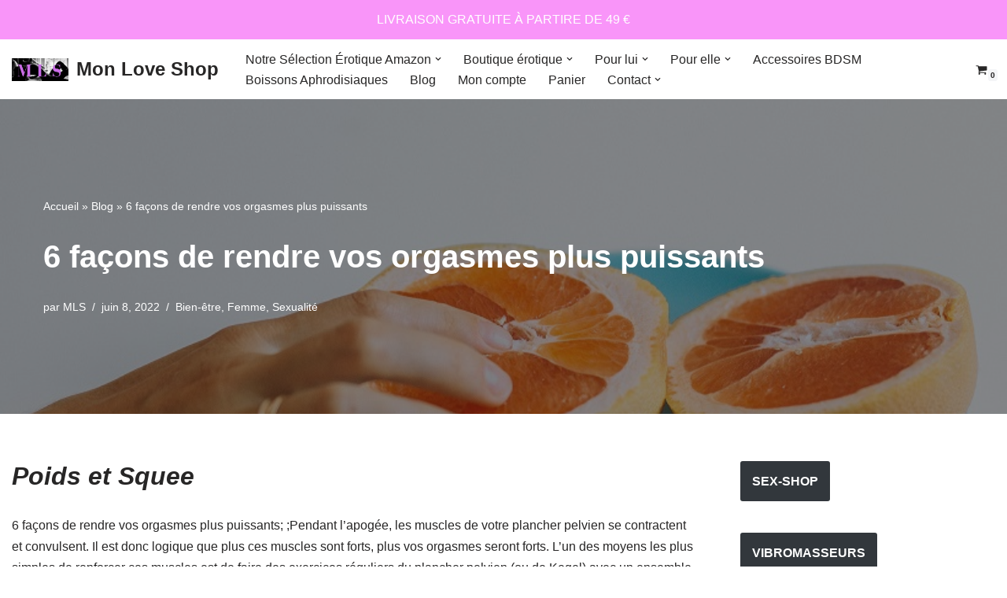

--- FILE ---
content_type: text/html; charset=UTF-8
request_url: https://sex-shop-en-ligne.fr/6-facons-de-rendre-vos-orgasmes-plus-puissants
body_size: 27834
content:
<!DOCTYPE html>
<html lang="fr-FR">

<head>
	
	<meta charset="UTF-8">
	<meta name="viewport" content="width=device-width, initial-scale=1, minimum-scale=1">
	<link rel="profile" href="http://gmpg.org/xfn/11">
		<meta name='robots' content='index, follow, max-image-preview:large, max-snippet:-1, max-video-preview:-1' />
<script>window._wca = window._wca || [];</script>

	<!-- This site is optimized with the Yoast SEO plugin v26.8 - https://yoast.com/product/yoast-seo-wordpress/ -->
	<title>6 façons de rendre vos orgasmes plus puissants  - Mon Love Shop</title>
	<meta name="description" content="6 façons de rendre vos orgasmes plus puissants ; Pendant l&#039;apogée, les muscles de votre plancher pelvien se contractent et convulsent. " />
	<link rel="canonical" href="https://sex-shop-en-ligne.fr/6-facons-de-rendre-vos-orgasmes-plus-puissants" />
	<meta property="og:locale" content="fr_FR" />
	<meta property="og:type" content="article" />
	<meta property="og:title" content="6 façons de rendre vos orgasmes plus puissants  - Mon Love Shop" />
	<meta property="og:description" content="6 façons de rendre vos orgasmes plus puissants ; Pendant l&#039;apogée, les muscles de votre plancher pelvien se contractent et convulsent. " />
	<meta property="og:url" content="https://sex-shop-en-ligne.fr/6-facons-de-rendre-vos-orgasmes-plus-puissants" />
	<meta property="og:site_name" content="Mon Love Shop" />
	<meta property="article:published_time" content="2022-06-08T11:28:17+00:00" />
	<meta property="article:modified_time" content="2022-06-08T11:28:19+00:00" />
	<meta property="og:image" content="https://sex-shop-en-ligne.fr/wp-content/uploads/2022/06/pexels-nataliya-vaitkevich-5187887-1.jpg" />
	<meta property="og:image:width" content="821" />
	<meta property="og:image:height" content="548" />
	<meta property="og:image:type" content="image/jpeg" />
	<meta name="author" content="MLS" />
	<meta name="twitter:card" content="summary_large_image" />
	<meta name="twitter:label1" content="Écrit par" />
	<meta name="twitter:data1" content="MLS" />
	<meta name="twitter:label2" content="Durée de lecture estimée" />
	<meta name="twitter:data2" content="4 minutes" />
	<script type="application/ld+json" class="yoast-schema-graph">{"@context":"https://schema.org","@graph":[{"@type":"Article","@id":"https://sex-shop-en-ligne.fr/6-facons-de-rendre-vos-orgasmes-plus-puissants#article","isPartOf":{"@id":"https://sex-shop-en-ligne.fr/6-facons-de-rendre-vos-orgasmes-plus-puissants"},"author":{"name":"MLS","@id":"https://sex-shop-en-ligne.fr/#/schema/person/13f2e4f7431cc6eb88e930b7f65c0e86"},"headline":"6 façons de rendre vos orgasmes plus puissants ","datePublished":"2022-06-08T11:28:17+00:00","dateModified":"2022-06-08T11:28:19+00:00","mainEntityOfPage":{"@id":"https://sex-shop-en-ligne.fr/6-facons-de-rendre-vos-orgasmes-plus-puissants"},"wordCount":781,"publisher":{"@id":"https://sex-shop-en-ligne.fr/#organization"},"image":{"@id":"https://sex-shop-en-ligne.fr/6-facons-de-rendre-vos-orgasmes-plus-puissants#primaryimage"},"thumbnailUrl":"https://i0.wp.com/sex-shop-en-ligne.fr/wp-content/uploads/2022/06/pexels-nataliya-vaitkevich-5187887-1.jpg?fit=821%2C548&ssl=1","articleSection":["Bien-être","Femme","Sexualité"],"inLanguage":"fr-FR"},{"@type":"WebPage","@id":"https://sex-shop-en-ligne.fr/6-facons-de-rendre-vos-orgasmes-plus-puissants","url":"https://sex-shop-en-ligne.fr/6-facons-de-rendre-vos-orgasmes-plus-puissants","name":"6 façons de rendre vos orgasmes plus puissants  - Mon Love Shop","isPartOf":{"@id":"https://sex-shop-en-ligne.fr/#website"},"primaryImageOfPage":{"@id":"https://sex-shop-en-ligne.fr/6-facons-de-rendre-vos-orgasmes-plus-puissants#primaryimage"},"image":{"@id":"https://sex-shop-en-ligne.fr/6-facons-de-rendre-vos-orgasmes-plus-puissants#primaryimage"},"thumbnailUrl":"https://i0.wp.com/sex-shop-en-ligne.fr/wp-content/uploads/2022/06/pexels-nataliya-vaitkevich-5187887-1.jpg?fit=821%2C548&ssl=1","datePublished":"2022-06-08T11:28:17+00:00","dateModified":"2022-06-08T11:28:19+00:00","description":"6 façons de rendre vos orgasmes plus puissants ; Pendant l'apogée, les muscles de votre plancher pelvien se contractent et convulsent. ","breadcrumb":{"@id":"https://sex-shop-en-ligne.fr/6-facons-de-rendre-vos-orgasmes-plus-puissants#breadcrumb"},"inLanguage":"fr-FR","potentialAction":[{"@type":"ReadAction","target":["https://sex-shop-en-ligne.fr/6-facons-de-rendre-vos-orgasmes-plus-puissants"]}]},{"@type":"ImageObject","inLanguage":"fr-FR","@id":"https://sex-shop-en-ligne.fr/6-facons-de-rendre-vos-orgasmes-plus-puissants#primaryimage","url":"https://i0.wp.com/sex-shop-en-ligne.fr/wp-content/uploads/2022/06/pexels-nataliya-vaitkevich-5187887-1.jpg?fit=821%2C548&ssl=1","contentUrl":"https://i0.wp.com/sex-shop-en-ligne.fr/wp-content/uploads/2022/06/pexels-nataliya-vaitkevich-5187887-1.jpg?fit=821%2C548&ssl=1","width":821,"height":548,"caption":"6 façons de rendre vos orgasmes plus puissants"},{"@type":"BreadcrumbList","@id":"https://sex-shop-en-ligne.fr/6-facons-de-rendre-vos-orgasmes-plus-puissants#breadcrumb","itemListElement":[{"@type":"ListItem","position":1,"name":"Accueil","item":"https://sex-shop-en-ligne.fr/"},{"@type":"ListItem","position":2,"name":"Blog","item":"https://sex-shop-en-ligne.fr/sex-shop-blog"},{"@type":"ListItem","position":3,"name":"6 façons de rendre vos orgasmes plus puissants "}]},{"@type":"WebSite","@id":"https://sex-shop-en-ligne.fr/#website","url":"https://sex-shop-en-ligne.fr/","name":"Mon Love Shop","description":"","publisher":{"@id":"https://sex-shop-en-ligne.fr/#organization"},"potentialAction":[{"@type":"SearchAction","target":{"@type":"EntryPoint","urlTemplate":"https://sex-shop-en-ligne.fr/?s={search_term_string}"},"query-input":{"@type":"PropertyValueSpecification","valueRequired":true,"valueName":"search_term_string"}}],"inLanguage":"fr-FR"},{"@type":"Organization","@id":"https://sex-shop-en-ligne.fr/#organization","name":"Mon Love Shop","url":"https://sex-shop-en-ligne.fr/","logo":{"@type":"ImageObject","inLanguage":"fr-FR","@id":"https://sex-shop-en-ligne.fr/#/schema/logo/image/","url":"https://i0.wp.com/sex-shop-en-ligne.fr/wp-content/uploads/2022/06/cropped-sex-shom-mls-mon-love-shop.webp?fit=500%2C198&ssl=1","contentUrl":"https://i0.wp.com/sex-shop-en-ligne.fr/wp-content/uploads/2022/06/cropped-sex-shom-mls-mon-love-shop.webp?fit=500%2C198&ssl=1","width":500,"height":198,"caption":"Mon Love Shop"},"image":{"@id":"https://sex-shop-en-ligne.fr/#/schema/logo/image/"}},{"@type":"Person","@id":"https://sex-shop-en-ligne.fr/#/schema/person/13f2e4f7431cc6eb88e930b7f65c0e86","name":"MLS","image":{"@type":"ImageObject","inLanguage":"fr-FR","@id":"https://sex-shop-en-ligne.fr/#/schema/person/image/","url":"https://secure.gravatar.com/avatar/54e292c37e3a26a39ec0374211533335aae507576f52a51493c07cbe6b1dcdf4?s=96&d=mm&r=g","contentUrl":"https://secure.gravatar.com/avatar/54e292c37e3a26a39ec0374211533335aae507576f52a51493c07cbe6b1dcdf4?s=96&d=mm&r=g","caption":"MLS"},"sameAs":["http://sex-shop-en-ligne.fr"]}]}</script>
	<!-- / Yoast SEO plugin. -->


<link rel='dns-prefetch' href='//stats.wp.com' />
<link rel='preconnect' href='//i0.wp.com' />
<link rel='preconnect' href='//c0.wp.com' />
<link rel="alternate" type="application/rss+xml" title="Mon Love Shop &raquo; Flux" href="https://sex-shop-en-ligne.fr/feed" />
<link rel="alternate" type="application/rss+xml" title="Mon Love Shop &raquo; Flux des commentaires" href="https://sex-shop-en-ligne.fr/comments/feed" />
<link rel="alternate" title="oEmbed (JSON)" type="application/json+oembed" href="https://sex-shop-en-ligne.fr/wp-json/oembed/1.0/embed?url=https%3A%2F%2Fsex-shop-en-ligne.fr%2F6-facons-de-rendre-vos-orgasmes-plus-puissants" />
<link rel="alternate" title="oEmbed (XML)" type="text/xml+oembed" href="https://sex-shop-en-ligne.fr/wp-json/oembed/1.0/embed?url=https%3A%2F%2Fsex-shop-en-ligne.fr%2F6-facons-de-rendre-vos-orgasmes-plus-puissants&#038;format=xml" />
<style id='wp-img-auto-sizes-contain-inline-css'>
img:is([sizes=auto i],[sizes^="auto," i]){contain-intrinsic-size:3000px 1500px}
/*# sourceURL=wp-img-auto-sizes-contain-inline-css */
</style>
<link rel='stylesheet' id='jetpack_related-posts-css' href='https://c0.wp.com/p/jetpack/15.4/modules/related-posts/related-posts.css' media='all' />
<style id='wp-emoji-styles-inline-css'>

	img.wp-smiley, img.emoji {
		display: inline !important;
		border: none !important;
		box-shadow: none !important;
		height: 1em !important;
		width: 1em !important;
		margin: 0 0.07em !important;
		vertical-align: -0.1em !important;
		background: none !important;
		padding: 0 !important;
	}
/*# sourceURL=wp-emoji-styles-inline-css */
</style>
<style id='wp-block-library-inline-css'>
:root{--wp-block-synced-color:#7a00df;--wp-block-synced-color--rgb:122,0,223;--wp-bound-block-color:var(--wp-block-synced-color);--wp-editor-canvas-background:#ddd;--wp-admin-theme-color:#007cba;--wp-admin-theme-color--rgb:0,124,186;--wp-admin-theme-color-darker-10:#006ba1;--wp-admin-theme-color-darker-10--rgb:0,107,160.5;--wp-admin-theme-color-darker-20:#005a87;--wp-admin-theme-color-darker-20--rgb:0,90,135;--wp-admin-border-width-focus:2px}@media (min-resolution:192dpi){:root{--wp-admin-border-width-focus:1.5px}}.wp-element-button{cursor:pointer}:root .has-very-light-gray-background-color{background-color:#eee}:root .has-very-dark-gray-background-color{background-color:#313131}:root .has-very-light-gray-color{color:#eee}:root .has-very-dark-gray-color{color:#313131}:root .has-vivid-green-cyan-to-vivid-cyan-blue-gradient-background{background:linear-gradient(135deg,#00d084,#0693e3)}:root .has-purple-crush-gradient-background{background:linear-gradient(135deg,#34e2e4,#4721fb 50%,#ab1dfe)}:root .has-hazy-dawn-gradient-background{background:linear-gradient(135deg,#faaca8,#dad0ec)}:root .has-subdued-olive-gradient-background{background:linear-gradient(135deg,#fafae1,#67a671)}:root .has-atomic-cream-gradient-background{background:linear-gradient(135deg,#fdd79a,#004a59)}:root .has-nightshade-gradient-background{background:linear-gradient(135deg,#330968,#31cdcf)}:root .has-midnight-gradient-background{background:linear-gradient(135deg,#020381,#2874fc)}:root{--wp--preset--font-size--normal:16px;--wp--preset--font-size--huge:42px}.has-regular-font-size{font-size:1em}.has-larger-font-size{font-size:2.625em}.has-normal-font-size{font-size:var(--wp--preset--font-size--normal)}.has-huge-font-size{font-size:var(--wp--preset--font-size--huge)}.has-text-align-center{text-align:center}.has-text-align-left{text-align:left}.has-text-align-right{text-align:right}.has-fit-text{white-space:nowrap!important}#end-resizable-editor-section{display:none}.aligncenter{clear:both}.items-justified-left{justify-content:flex-start}.items-justified-center{justify-content:center}.items-justified-right{justify-content:flex-end}.items-justified-space-between{justify-content:space-between}.screen-reader-text{border:0;clip-path:inset(50%);height:1px;margin:-1px;overflow:hidden;padding:0;position:absolute;width:1px;word-wrap:normal!important}.screen-reader-text:focus{background-color:#ddd;clip-path:none;color:#444;display:block;font-size:1em;height:auto;left:5px;line-height:normal;padding:15px 23px 14px;text-decoration:none;top:5px;width:auto;z-index:100000}html :where(.has-border-color){border-style:solid}html :where([style*=border-top-color]){border-top-style:solid}html :where([style*=border-right-color]){border-right-style:solid}html :where([style*=border-bottom-color]){border-bottom-style:solid}html :where([style*=border-left-color]){border-left-style:solid}html :where([style*=border-width]){border-style:solid}html :where([style*=border-top-width]){border-top-style:solid}html :where([style*=border-right-width]){border-right-style:solid}html :where([style*=border-bottom-width]){border-bottom-style:solid}html :where([style*=border-left-width]){border-left-style:solid}html :where(img[class*=wp-image-]){height:auto;max-width:100%}:where(figure){margin:0 0 1em}html :where(.is-position-sticky){--wp-admin--admin-bar--position-offset:var(--wp-admin--admin-bar--height,0px)}@media screen and (max-width:600px){html :where(.is-position-sticky){--wp-admin--admin-bar--position-offset:0px}}

/*# sourceURL=wp-block-library-inline-css */
</style><style id='wp-block-button-inline-css'>
.wp-block-button__link{align-content:center;box-sizing:border-box;cursor:pointer;display:inline-block;height:100%;text-align:center;word-break:break-word}.wp-block-button__link.aligncenter{text-align:center}.wp-block-button__link.alignright{text-align:right}:where(.wp-block-button__link){border-radius:9999px;box-shadow:none;padding:calc(.667em + 2px) calc(1.333em + 2px);text-decoration:none}.wp-block-button[style*=text-decoration] .wp-block-button__link{text-decoration:inherit}.wp-block-buttons>.wp-block-button.has-custom-width{max-width:none}.wp-block-buttons>.wp-block-button.has-custom-width .wp-block-button__link{width:100%}.wp-block-buttons>.wp-block-button.has-custom-font-size .wp-block-button__link{font-size:inherit}.wp-block-buttons>.wp-block-button.wp-block-button__width-25{width:calc(25% - var(--wp--style--block-gap, .5em)*.75)}.wp-block-buttons>.wp-block-button.wp-block-button__width-50{width:calc(50% - var(--wp--style--block-gap, .5em)*.5)}.wp-block-buttons>.wp-block-button.wp-block-button__width-75{width:calc(75% - var(--wp--style--block-gap, .5em)*.25)}.wp-block-buttons>.wp-block-button.wp-block-button__width-100{flex-basis:100%;width:100%}.wp-block-buttons.is-vertical>.wp-block-button.wp-block-button__width-25{width:25%}.wp-block-buttons.is-vertical>.wp-block-button.wp-block-button__width-50{width:50%}.wp-block-buttons.is-vertical>.wp-block-button.wp-block-button__width-75{width:75%}.wp-block-button.is-style-squared,.wp-block-button__link.wp-block-button.is-style-squared{border-radius:0}.wp-block-button.no-border-radius,.wp-block-button__link.no-border-radius{border-radius:0!important}:root :where(.wp-block-button .wp-block-button__link.is-style-outline),:root :where(.wp-block-button.is-style-outline>.wp-block-button__link){border:2px solid;padding:.667em 1.333em}:root :where(.wp-block-button .wp-block-button__link.is-style-outline:not(.has-text-color)),:root :where(.wp-block-button.is-style-outline>.wp-block-button__link:not(.has-text-color)){color:currentColor}:root :where(.wp-block-button .wp-block-button__link.is-style-outline:not(.has-background)),:root :where(.wp-block-button.is-style-outline>.wp-block-button__link:not(.has-background)){background-color:initial;background-image:none}
/*# sourceURL=https://c0.wp.com/c/6.9/wp-includes/blocks/button/style.min.css */
</style>
<style id='wp-block-heading-inline-css'>
h1:where(.wp-block-heading).has-background,h2:where(.wp-block-heading).has-background,h3:where(.wp-block-heading).has-background,h4:where(.wp-block-heading).has-background,h5:where(.wp-block-heading).has-background,h6:where(.wp-block-heading).has-background{padding:1.25em 2.375em}h1.has-text-align-left[style*=writing-mode]:where([style*=vertical-lr]),h1.has-text-align-right[style*=writing-mode]:where([style*=vertical-rl]),h2.has-text-align-left[style*=writing-mode]:where([style*=vertical-lr]),h2.has-text-align-right[style*=writing-mode]:where([style*=vertical-rl]),h3.has-text-align-left[style*=writing-mode]:where([style*=vertical-lr]),h3.has-text-align-right[style*=writing-mode]:where([style*=vertical-rl]),h4.has-text-align-left[style*=writing-mode]:where([style*=vertical-lr]),h4.has-text-align-right[style*=writing-mode]:where([style*=vertical-rl]),h5.has-text-align-left[style*=writing-mode]:where([style*=vertical-lr]),h5.has-text-align-right[style*=writing-mode]:where([style*=vertical-rl]),h6.has-text-align-left[style*=writing-mode]:where([style*=vertical-lr]),h6.has-text-align-right[style*=writing-mode]:where([style*=vertical-rl]){rotate:180deg}
/*# sourceURL=https://c0.wp.com/c/6.9/wp-includes/blocks/heading/style.min.css */
</style>
<style id='wp-block-image-inline-css'>
.wp-block-image>a,.wp-block-image>figure>a{display:inline-block}.wp-block-image img{box-sizing:border-box;height:auto;max-width:100%;vertical-align:bottom}@media not (prefers-reduced-motion){.wp-block-image img.hide{visibility:hidden}.wp-block-image img.show{animation:show-content-image .4s}}.wp-block-image[style*=border-radius] img,.wp-block-image[style*=border-radius]>a{border-radius:inherit}.wp-block-image.has-custom-border img{box-sizing:border-box}.wp-block-image.aligncenter{text-align:center}.wp-block-image.alignfull>a,.wp-block-image.alignwide>a{width:100%}.wp-block-image.alignfull img,.wp-block-image.alignwide img{height:auto;width:100%}.wp-block-image .aligncenter,.wp-block-image .alignleft,.wp-block-image .alignright,.wp-block-image.aligncenter,.wp-block-image.alignleft,.wp-block-image.alignright{display:table}.wp-block-image .aligncenter>figcaption,.wp-block-image .alignleft>figcaption,.wp-block-image .alignright>figcaption,.wp-block-image.aligncenter>figcaption,.wp-block-image.alignleft>figcaption,.wp-block-image.alignright>figcaption{caption-side:bottom;display:table-caption}.wp-block-image .alignleft{float:left;margin:.5em 1em .5em 0}.wp-block-image .alignright{float:right;margin:.5em 0 .5em 1em}.wp-block-image .aligncenter{margin-left:auto;margin-right:auto}.wp-block-image :where(figcaption){margin-bottom:1em;margin-top:.5em}.wp-block-image.is-style-circle-mask img{border-radius:9999px}@supports ((-webkit-mask-image:none) or (mask-image:none)) or (-webkit-mask-image:none){.wp-block-image.is-style-circle-mask img{border-radius:0;-webkit-mask-image:url('data:image/svg+xml;utf8,<svg viewBox="0 0 100 100" xmlns="http://www.w3.org/2000/svg"><circle cx="50" cy="50" r="50"/></svg>');mask-image:url('data:image/svg+xml;utf8,<svg viewBox="0 0 100 100" xmlns="http://www.w3.org/2000/svg"><circle cx="50" cy="50" r="50"/></svg>');mask-mode:alpha;-webkit-mask-position:center;mask-position:center;-webkit-mask-repeat:no-repeat;mask-repeat:no-repeat;-webkit-mask-size:contain;mask-size:contain}}:root :where(.wp-block-image.is-style-rounded img,.wp-block-image .is-style-rounded img){border-radius:9999px}.wp-block-image figure{margin:0}.wp-lightbox-container{display:flex;flex-direction:column;position:relative}.wp-lightbox-container img{cursor:zoom-in}.wp-lightbox-container img:hover+button{opacity:1}.wp-lightbox-container button{align-items:center;backdrop-filter:blur(16px) saturate(180%);background-color:#5a5a5a40;border:none;border-radius:4px;cursor:zoom-in;display:flex;height:20px;justify-content:center;opacity:0;padding:0;position:absolute;right:16px;text-align:center;top:16px;width:20px;z-index:100}@media not (prefers-reduced-motion){.wp-lightbox-container button{transition:opacity .2s ease}}.wp-lightbox-container button:focus-visible{outline:3px auto #5a5a5a40;outline:3px auto -webkit-focus-ring-color;outline-offset:3px}.wp-lightbox-container button:hover{cursor:pointer;opacity:1}.wp-lightbox-container button:focus{opacity:1}.wp-lightbox-container button:focus,.wp-lightbox-container button:hover,.wp-lightbox-container button:not(:hover):not(:active):not(.has-background){background-color:#5a5a5a40;border:none}.wp-lightbox-overlay{box-sizing:border-box;cursor:zoom-out;height:100vh;left:0;overflow:hidden;position:fixed;top:0;visibility:hidden;width:100%;z-index:100000}.wp-lightbox-overlay .close-button{align-items:center;cursor:pointer;display:flex;justify-content:center;min-height:40px;min-width:40px;padding:0;position:absolute;right:calc(env(safe-area-inset-right) + 16px);top:calc(env(safe-area-inset-top) + 16px);z-index:5000000}.wp-lightbox-overlay .close-button:focus,.wp-lightbox-overlay .close-button:hover,.wp-lightbox-overlay .close-button:not(:hover):not(:active):not(.has-background){background:none;border:none}.wp-lightbox-overlay .lightbox-image-container{height:var(--wp--lightbox-container-height);left:50%;overflow:hidden;position:absolute;top:50%;transform:translate(-50%,-50%);transform-origin:top left;width:var(--wp--lightbox-container-width);z-index:9999999999}.wp-lightbox-overlay .wp-block-image{align-items:center;box-sizing:border-box;display:flex;height:100%;justify-content:center;margin:0;position:relative;transform-origin:0 0;width:100%;z-index:3000000}.wp-lightbox-overlay .wp-block-image img{height:var(--wp--lightbox-image-height);min-height:var(--wp--lightbox-image-height);min-width:var(--wp--lightbox-image-width);width:var(--wp--lightbox-image-width)}.wp-lightbox-overlay .wp-block-image figcaption{display:none}.wp-lightbox-overlay button{background:none;border:none}.wp-lightbox-overlay .scrim{background-color:#fff;height:100%;opacity:.9;position:absolute;width:100%;z-index:2000000}.wp-lightbox-overlay.active{visibility:visible}@media not (prefers-reduced-motion){.wp-lightbox-overlay.active{animation:turn-on-visibility .25s both}.wp-lightbox-overlay.active img{animation:turn-on-visibility .35s both}.wp-lightbox-overlay.show-closing-animation:not(.active){animation:turn-off-visibility .35s both}.wp-lightbox-overlay.show-closing-animation:not(.active) img{animation:turn-off-visibility .25s both}.wp-lightbox-overlay.zoom.active{animation:none;opacity:1;visibility:visible}.wp-lightbox-overlay.zoom.active .lightbox-image-container{animation:lightbox-zoom-in .4s}.wp-lightbox-overlay.zoom.active .lightbox-image-container img{animation:none}.wp-lightbox-overlay.zoom.active .scrim{animation:turn-on-visibility .4s forwards}.wp-lightbox-overlay.zoom.show-closing-animation:not(.active){animation:none}.wp-lightbox-overlay.zoom.show-closing-animation:not(.active) .lightbox-image-container{animation:lightbox-zoom-out .4s}.wp-lightbox-overlay.zoom.show-closing-animation:not(.active) .lightbox-image-container img{animation:none}.wp-lightbox-overlay.zoom.show-closing-animation:not(.active) .scrim{animation:turn-off-visibility .4s forwards}}@keyframes show-content-image{0%{visibility:hidden}99%{visibility:hidden}to{visibility:visible}}@keyframes turn-on-visibility{0%{opacity:0}to{opacity:1}}@keyframes turn-off-visibility{0%{opacity:1;visibility:visible}99%{opacity:0;visibility:visible}to{opacity:0;visibility:hidden}}@keyframes lightbox-zoom-in{0%{transform:translate(calc((-100vw + var(--wp--lightbox-scrollbar-width))/2 + var(--wp--lightbox-initial-left-position)),calc(-50vh + var(--wp--lightbox-initial-top-position))) scale(var(--wp--lightbox-scale))}to{transform:translate(-50%,-50%) scale(1)}}@keyframes lightbox-zoom-out{0%{transform:translate(-50%,-50%) scale(1);visibility:visible}99%{visibility:visible}to{transform:translate(calc((-100vw + var(--wp--lightbox-scrollbar-width))/2 + var(--wp--lightbox-initial-left-position)),calc(-50vh + var(--wp--lightbox-initial-top-position))) scale(var(--wp--lightbox-scale));visibility:hidden}}
/*# sourceURL=https://c0.wp.com/c/6.9/wp-includes/blocks/image/style.min.css */
</style>
<style id='wp-block-buttons-inline-css'>
.wp-block-buttons{box-sizing:border-box}.wp-block-buttons.is-vertical{flex-direction:column}.wp-block-buttons.is-vertical>.wp-block-button:last-child{margin-bottom:0}.wp-block-buttons>.wp-block-button{display:inline-block;margin:0}.wp-block-buttons.is-content-justification-left{justify-content:flex-start}.wp-block-buttons.is-content-justification-left.is-vertical{align-items:flex-start}.wp-block-buttons.is-content-justification-center{justify-content:center}.wp-block-buttons.is-content-justification-center.is-vertical{align-items:center}.wp-block-buttons.is-content-justification-right{justify-content:flex-end}.wp-block-buttons.is-content-justification-right.is-vertical{align-items:flex-end}.wp-block-buttons.is-content-justification-space-between{justify-content:space-between}.wp-block-buttons.aligncenter{text-align:center}.wp-block-buttons:not(.is-content-justification-space-between,.is-content-justification-right,.is-content-justification-left,.is-content-justification-center) .wp-block-button.aligncenter{margin-left:auto;margin-right:auto;width:100%}.wp-block-buttons[style*=text-decoration] .wp-block-button,.wp-block-buttons[style*=text-decoration] .wp-block-button__link{text-decoration:inherit}.wp-block-buttons.has-custom-font-size .wp-block-button__link{font-size:inherit}.wp-block-buttons .wp-block-button__link{width:100%}.wp-block-button.aligncenter{text-align:center}
/*# sourceURL=https://c0.wp.com/c/6.9/wp-includes/blocks/buttons/style.min.css */
</style>
<style id='wp-block-group-inline-css'>
.wp-block-group{box-sizing:border-box}:where(.wp-block-group.wp-block-group-is-layout-constrained){position:relative}
/*# sourceURL=https://c0.wp.com/c/6.9/wp-includes/blocks/group/style.min.css */
</style>
<style id='wp-block-paragraph-inline-css'>
.is-small-text{font-size:.875em}.is-regular-text{font-size:1em}.is-large-text{font-size:2.25em}.is-larger-text{font-size:3em}.has-drop-cap:not(:focus):first-letter{float:left;font-size:8.4em;font-style:normal;font-weight:100;line-height:.68;margin:.05em .1em 0 0;text-transform:uppercase}body.rtl .has-drop-cap:not(:focus):first-letter{float:none;margin-left:.1em}p.has-drop-cap.has-background{overflow:hidden}:root :where(p.has-background){padding:1.25em 2.375em}:where(p.has-text-color:not(.has-link-color)) a{color:inherit}p.has-text-align-left[style*="writing-mode:vertical-lr"],p.has-text-align-right[style*="writing-mode:vertical-rl"]{rotate:180deg}
/*# sourceURL=https://c0.wp.com/c/6.9/wp-includes/blocks/paragraph/style.min.css */
</style>
<link rel='stylesheet' id='wc-blocks-style-css' href='https://c0.wp.com/p/woocommerce/10.4.3/assets/client/blocks/wc-blocks.css' media='all' />
<style id='global-styles-inline-css'>
:root{--wp--preset--aspect-ratio--square: 1;--wp--preset--aspect-ratio--4-3: 4/3;--wp--preset--aspect-ratio--3-4: 3/4;--wp--preset--aspect-ratio--3-2: 3/2;--wp--preset--aspect-ratio--2-3: 2/3;--wp--preset--aspect-ratio--16-9: 16/9;--wp--preset--aspect-ratio--9-16: 9/16;--wp--preset--color--black: #000000;--wp--preset--color--cyan-bluish-gray: #abb8c3;--wp--preset--color--white: #ffffff;--wp--preset--color--pale-pink: #f78da7;--wp--preset--color--vivid-red: #cf2e2e;--wp--preset--color--luminous-vivid-orange: #ff6900;--wp--preset--color--luminous-vivid-amber: #fcb900;--wp--preset--color--light-green-cyan: #7bdcb5;--wp--preset--color--vivid-green-cyan: #00d084;--wp--preset--color--pale-cyan-blue: #8ed1fc;--wp--preset--color--vivid-cyan-blue: #0693e3;--wp--preset--color--vivid-purple: #9b51e0;--wp--preset--color--neve-link-color: var(--nv-primary-accent);--wp--preset--color--neve-link-hover-color: var(--nv-secondary-accent);--wp--preset--color--nv-site-bg: var(--nv-site-bg);--wp--preset--color--nv-light-bg: var(--nv-light-bg);--wp--preset--color--nv-dark-bg: var(--nv-dark-bg);--wp--preset--color--neve-text-color: var(--nv-text-color);--wp--preset--color--nv-text-dark-bg: var(--nv-text-dark-bg);--wp--preset--color--nv-c-1: var(--nv-c-1);--wp--preset--color--nv-c-2: var(--nv-c-2);--wp--preset--gradient--vivid-cyan-blue-to-vivid-purple: linear-gradient(135deg,rgb(6,147,227) 0%,rgb(155,81,224) 100%);--wp--preset--gradient--light-green-cyan-to-vivid-green-cyan: linear-gradient(135deg,rgb(122,220,180) 0%,rgb(0,208,130) 100%);--wp--preset--gradient--luminous-vivid-amber-to-luminous-vivid-orange: linear-gradient(135deg,rgb(252,185,0) 0%,rgb(255,105,0) 100%);--wp--preset--gradient--luminous-vivid-orange-to-vivid-red: linear-gradient(135deg,rgb(255,105,0) 0%,rgb(207,46,46) 100%);--wp--preset--gradient--very-light-gray-to-cyan-bluish-gray: linear-gradient(135deg,rgb(238,238,238) 0%,rgb(169,184,195) 100%);--wp--preset--gradient--cool-to-warm-spectrum: linear-gradient(135deg,rgb(74,234,220) 0%,rgb(151,120,209) 20%,rgb(207,42,186) 40%,rgb(238,44,130) 60%,rgb(251,105,98) 80%,rgb(254,248,76) 100%);--wp--preset--gradient--blush-light-purple: linear-gradient(135deg,rgb(255,206,236) 0%,rgb(152,150,240) 100%);--wp--preset--gradient--blush-bordeaux: linear-gradient(135deg,rgb(254,205,165) 0%,rgb(254,45,45) 50%,rgb(107,0,62) 100%);--wp--preset--gradient--luminous-dusk: linear-gradient(135deg,rgb(255,203,112) 0%,rgb(199,81,192) 50%,rgb(65,88,208) 100%);--wp--preset--gradient--pale-ocean: linear-gradient(135deg,rgb(255,245,203) 0%,rgb(182,227,212) 50%,rgb(51,167,181) 100%);--wp--preset--gradient--electric-grass: linear-gradient(135deg,rgb(202,248,128) 0%,rgb(113,206,126) 100%);--wp--preset--gradient--midnight: linear-gradient(135deg,rgb(2,3,129) 0%,rgb(40,116,252) 100%);--wp--preset--font-size--small: 13px;--wp--preset--font-size--medium: 20px;--wp--preset--font-size--large: 36px;--wp--preset--font-size--x-large: 42px;--wp--preset--spacing--20: 0.44rem;--wp--preset--spacing--30: 0.67rem;--wp--preset--spacing--40: 1rem;--wp--preset--spacing--50: 1.5rem;--wp--preset--spacing--60: 2.25rem;--wp--preset--spacing--70: 3.38rem;--wp--preset--spacing--80: 5.06rem;--wp--preset--shadow--natural: 6px 6px 9px rgba(0, 0, 0, 0.2);--wp--preset--shadow--deep: 12px 12px 50px rgba(0, 0, 0, 0.4);--wp--preset--shadow--sharp: 6px 6px 0px rgba(0, 0, 0, 0.2);--wp--preset--shadow--outlined: 6px 6px 0px -3px rgb(255, 255, 255), 6px 6px rgb(0, 0, 0);--wp--preset--shadow--crisp: 6px 6px 0px rgb(0, 0, 0);}:where(.is-layout-flex){gap: 0.5em;}:where(.is-layout-grid){gap: 0.5em;}body .is-layout-flex{display: flex;}.is-layout-flex{flex-wrap: wrap;align-items: center;}.is-layout-flex > :is(*, div){margin: 0;}body .is-layout-grid{display: grid;}.is-layout-grid > :is(*, div){margin: 0;}:where(.wp-block-columns.is-layout-flex){gap: 2em;}:where(.wp-block-columns.is-layout-grid){gap: 2em;}:where(.wp-block-post-template.is-layout-flex){gap: 1.25em;}:where(.wp-block-post-template.is-layout-grid){gap: 1.25em;}.has-black-color{color: var(--wp--preset--color--black) !important;}.has-cyan-bluish-gray-color{color: var(--wp--preset--color--cyan-bluish-gray) !important;}.has-white-color{color: var(--wp--preset--color--white) !important;}.has-pale-pink-color{color: var(--wp--preset--color--pale-pink) !important;}.has-vivid-red-color{color: var(--wp--preset--color--vivid-red) !important;}.has-luminous-vivid-orange-color{color: var(--wp--preset--color--luminous-vivid-orange) !important;}.has-luminous-vivid-amber-color{color: var(--wp--preset--color--luminous-vivid-amber) !important;}.has-light-green-cyan-color{color: var(--wp--preset--color--light-green-cyan) !important;}.has-vivid-green-cyan-color{color: var(--wp--preset--color--vivid-green-cyan) !important;}.has-pale-cyan-blue-color{color: var(--wp--preset--color--pale-cyan-blue) !important;}.has-vivid-cyan-blue-color{color: var(--wp--preset--color--vivid-cyan-blue) !important;}.has-vivid-purple-color{color: var(--wp--preset--color--vivid-purple) !important;}.has-neve-link-color-color{color: var(--wp--preset--color--neve-link-color) !important;}.has-neve-link-hover-color-color{color: var(--wp--preset--color--neve-link-hover-color) !important;}.has-nv-site-bg-color{color: var(--wp--preset--color--nv-site-bg) !important;}.has-nv-light-bg-color{color: var(--wp--preset--color--nv-light-bg) !important;}.has-nv-dark-bg-color{color: var(--wp--preset--color--nv-dark-bg) !important;}.has-neve-text-color-color{color: var(--wp--preset--color--neve-text-color) !important;}.has-nv-text-dark-bg-color{color: var(--wp--preset--color--nv-text-dark-bg) !important;}.has-nv-c-1-color{color: var(--wp--preset--color--nv-c-1) !important;}.has-nv-c-2-color{color: var(--wp--preset--color--nv-c-2) !important;}.has-black-background-color{background-color: var(--wp--preset--color--black) !important;}.has-cyan-bluish-gray-background-color{background-color: var(--wp--preset--color--cyan-bluish-gray) !important;}.has-white-background-color{background-color: var(--wp--preset--color--white) !important;}.has-pale-pink-background-color{background-color: var(--wp--preset--color--pale-pink) !important;}.has-vivid-red-background-color{background-color: var(--wp--preset--color--vivid-red) !important;}.has-luminous-vivid-orange-background-color{background-color: var(--wp--preset--color--luminous-vivid-orange) !important;}.has-luminous-vivid-amber-background-color{background-color: var(--wp--preset--color--luminous-vivid-amber) !important;}.has-light-green-cyan-background-color{background-color: var(--wp--preset--color--light-green-cyan) !important;}.has-vivid-green-cyan-background-color{background-color: var(--wp--preset--color--vivid-green-cyan) !important;}.has-pale-cyan-blue-background-color{background-color: var(--wp--preset--color--pale-cyan-blue) !important;}.has-vivid-cyan-blue-background-color{background-color: var(--wp--preset--color--vivid-cyan-blue) !important;}.has-vivid-purple-background-color{background-color: var(--wp--preset--color--vivid-purple) !important;}.has-neve-link-color-background-color{background-color: var(--wp--preset--color--neve-link-color) !important;}.has-neve-link-hover-color-background-color{background-color: var(--wp--preset--color--neve-link-hover-color) !important;}.has-nv-site-bg-background-color{background-color: var(--wp--preset--color--nv-site-bg) !important;}.has-nv-light-bg-background-color{background-color: var(--wp--preset--color--nv-light-bg) !important;}.has-nv-dark-bg-background-color{background-color: var(--wp--preset--color--nv-dark-bg) !important;}.has-neve-text-color-background-color{background-color: var(--wp--preset--color--neve-text-color) !important;}.has-nv-text-dark-bg-background-color{background-color: var(--wp--preset--color--nv-text-dark-bg) !important;}.has-nv-c-1-background-color{background-color: var(--wp--preset--color--nv-c-1) !important;}.has-nv-c-2-background-color{background-color: var(--wp--preset--color--nv-c-2) !important;}.has-black-border-color{border-color: var(--wp--preset--color--black) !important;}.has-cyan-bluish-gray-border-color{border-color: var(--wp--preset--color--cyan-bluish-gray) !important;}.has-white-border-color{border-color: var(--wp--preset--color--white) !important;}.has-pale-pink-border-color{border-color: var(--wp--preset--color--pale-pink) !important;}.has-vivid-red-border-color{border-color: var(--wp--preset--color--vivid-red) !important;}.has-luminous-vivid-orange-border-color{border-color: var(--wp--preset--color--luminous-vivid-orange) !important;}.has-luminous-vivid-amber-border-color{border-color: var(--wp--preset--color--luminous-vivid-amber) !important;}.has-light-green-cyan-border-color{border-color: var(--wp--preset--color--light-green-cyan) !important;}.has-vivid-green-cyan-border-color{border-color: var(--wp--preset--color--vivid-green-cyan) !important;}.has-pale-cyan-blue-border-color{border-color: var(--wp--preset--color--pale-cyan-blue) !important;}.has-vivid-cyan-blue-border-color{border-color: var(--wp--preset--color--vivid-cyan-blue) !important;}.has-vivid-purple-border-color{border-color: var(--wp--preset--color--vivid-purple) !important;}.has-neve-link-color-border-color{border-color: var(--wp--preset--color--neve-link-color) !important;}.has-neve-link-hover-color-border-color{border-color: var(--wp--preset--color--neve-link-hover-color) !important;}.has-nv-site-bg-border-color{border-color: var(--wp--preset--color--nv-site-bg) !important;}.has-nv-light-bg-border-color{border-color: var(--wp--preset--color--nv-light-bg) !important;}.has-nv-dark-bg-border-color{border-color: var(--wp--preset--color--nv-dark-bg) !important;}.has-neve-text-color-border-color{border-color: var(--wp--preset--color--neve-text-color) !important;}.has-nv-text-dark-bg-border-color{border-color: var(--wp--preset--color--nv-text-dark-bg) !important;}.has-nv-c-1-border-color{border-color: var(--wp--preset--color--nv-c-1) !important;}.has-nv-c-2-border-color{border-color: var(--wp--preset--color--nv-c-2) !important;}.has-vivid-cyan-blue-to-vivid-purple-gradient-background{background: var(--wp--preset--gradient--vivid-cyan-blue-to-vivid-purple) !important;}.has-light-green-cyan-to-vivid-green-cyan-gradient-background{background: var(--wp--preset--gradient--light-green-cyan-to-vivid-green-cyan) !important;}.has-luminous-vivid-amber-to-luminous-vivid-orange-gradient-background{background: var(--wp--preset--gradient--luminous-vivid-amber-to-luminous-vivid-orange) !important;}.has-luminous-vivid-orange-to-vivid-red-gradient-background{background: var(--wp--preset--gradient--luminous-vivid-orange-to-vivid-red) !important;}.has-very-light-gray-to-cyan-bluish-gray-gradient-background{background: var(--wp--preset--gradient--very-light-gray-to-cyan-bluish-gray) !important;}.has-cool-to-warm-spectrum-gradient-background{background: var(--wp--preset--gradient--cool-to-warm-spectrum) !important;}.has-blush-light-purple-gradient-background{background: var(--wp--preset--gradient--blush-light-purple) !important;}.has-blush-bordeaux-gradient-background{background: var(--wp--preset--gradient--blush-bordeaux) !important;}.has-luminous-dusk-gradient-background{background: var(--wp--preset--gradient--luminous-dusk) !important;}.has-pale-ocean-gradient-background{background: var(--wp--preset--gradient--pale-ocean) !important;}.has-electric-grass-gradient-background{background: var(--wp--preset--gradient--electric-grass) !important;}.has-midnight-gradient-background{background: var(--wp--preset--gradient--midnight) !important;}.has-small-font-size{font-size: var(--wp--preset--font-size--small) !important;}.has-medium-font-size{font-size: var(--wp--preset--font-size--medium) !important;}.has-large-font-size{font-size: var(--wp--preset--font-size--large) !important;}.has-x-large-font-size{font-size: var(--wp--preset--font-size--x-large) !important;}
/*# sourceURL=global-styles-inline-css */
</style>

<style id='classic-theme-styles-inline-css'>
/*! This file is auto-generated */
.wp-block-button__link{color:#fff;background-color:#32373c;border-radius:9999px;box-shadow:none;text-decoration:none;padding:calc(.667em + 2px) calc(1.333em + 2px);font-size:1.125em}.wp-block-file__button{background:#32373c;color:#fff;text-decoration:none}
/*# sourceURL=/wp-includes/css/classic-themes.min.css */
</style>
<link rel='stylesheet' id='woocommerce-layout-css' href='https://c0.wp.com/p/woocommerce/10.4.3/assets/css/woocommerce-layout.css' media='all' />
<style id='woocommerce-layout-inline-css'>

	.infinite-scroll .woocommerce-pagination {
		display: none;
	}
/*# sourceURL=woocommerce-layout-inline-css */
</style>
<link rel='stylesheet' id='woocommerce-smallscreen-css' href='https://c0.wp.com/p/woocommerce/10.4.3/assets/css/woocommerce-smallscreen.css' media='only screen and (max-width: 768px)' />
<link rel='stylesheet' id='woocommerce-general-css' href='https://c0.wp.com/p/woocommerce/10.4.3/assets/css/woocommerce.css' media='all' />
<style id='woocommerce-inline-inline-css'>
.woocommerce form .form-row .required { visibility: visible; }
/*# sourceURL=woocommerce-inline-inline-css */
</style>
<link rel='stylesheet' id='neve-woocommerce-css' href='https://sex-shop-en-ligne.fr/wp-content/themes/neve/assets/css/woocommerce.min.css?ver=4.2.2' media='all' />
<link rel='stylesheet' id='neve-style-css' href='https://sex-shop-en-ligne.fr/wp-content/themes/neve/style-main-new.min.css?ver=4.2.2' media='all' />
<style id='neve-style-inline-css'>
.is-menu-sidebar .header-menu-sidebar { visibility: visible; }.is-menu-sidebar.menu_sidebar_slide_left .header-menu-sidebar { transform: translate3d(0, 0, 0); left: 0; }.is-menu-sidebar.menu_sidebar_slide_right .header-menu-sidebar { transform: translate3d(0, 0, 0); right: 0; }.is-menu-sidebar.menu_sidebar_pull_right .header-menu-sidebar, .is-menu-sidebar.menu_sidebar_pull_left .header-menu-sidebar { transform: translateX(0); }.is-menu-sidebar.menu_sidebar_dropdown .header-menu-sidebar { height: auto; }.is-menu-sidebar.menu_sidebar_dropdown .header-menu-sidebar-inner { max-height: 400px; padding: 20px 0; }.is-menu-sidebar.menu_sidebar_full_canvas .header-menu-sidebar { opacity: 1; }.header-menu-sidebar .menu-item-nav-search:not(.floating) { pointer-events: none; }.header-menu-sidebar .menu-item-nav-search .is-menu-sidebar { pointer-events: unset; }@media screen and (max-width: 960px) { .builder-item.cr .item--inner { --textalign: center; --justify: center; } }
.nv-meta-list li.meta:not(:last-child):after { content:"/" }.nv-meta-list .no-mobile{
			display:none;
		}.nv-meta-list li.last::after{
			content: ""!important;
		}@media (min-width: 769px) {
			.nv-meta-list .no-mobile {
				display: inline-block;
			}
			.nv-meta-list li.last:not(:last-child)::after {
		 		content: "/" !important;
			}
		}
 :root{ --container: 748px;--postwidth:100%; --primarybtnbg: var(--nv-primary-accent); --primarybtnhoverbg: var(--nv-primary-accent); --primarybtncolor: #fff; --secondarybtncolor: var(--nv-primary-accent); --primarybtnhovercolor: #fff; --secondarybtnhovercolor: var(--nv-primary-accent);--primarybtnborderradius:3px;--secondarybtnborderradius:3px;--secondarybtnborderwidth:3px;--btnpadding:13px 15px;--primarybtnpadding:13px 15px;--secondarybtnpadding:calc(13px - 3px) calc(15px - 3px); --bodyfontfamily: Arial,Helvetica,sans-serif; --bodyfontsize: 15px; --bodylineheight: 1.6; --bodyletterspacing: 0px; --bodyfontweight: 400; --h1fontsize: 36px; --h1fontweight: 700; --h1lineheight: 1.2; --h1letterspacing: 0px; --h1texttransform: none; --h2fontsize: 28px; --h2fontweight: 700; --h2lineheight: 1.3; --h2letterspacing: 0px; --h2texttransform: none; --h3fontsize: 24px; --h3fontweight: 700; --h3lineheight: 1.4; --h3letterspacing: 0px; --h3texttransform: none; --h4fontsize: 20px; --h4fontweight: 700; --h4lineheight: 1.6; --h4letterspacing: 0px; --h4texttransform: none; --h5fontsize: 16px; --h5fontweight: 700; --h5lineheight: 1.6; --h5letterspacing: 0px; --h5texttransform: none; --h6fontsize: 14px; --h6fontweight: 700; --h6lineheight: 1.6; --h6letterspacing: 0px; --h6texttransform: none;--formfieldborderwidth:2px;--formfieldborderradius:3px; --formfieldbgcolor: var(--nv-site-bg); --formfieldbordercolor: #dddddd; --formfieldcolor: var(--nv-text-color);--formfieldpadding:10px 12px; } .nv-index-posts{ --borderradius:0px; } .single-post-container .alignfull > [class*="__inner-container"], .single-post-container .alignwide > [class*="__inner-container"]{ max-width:718px } .single-product .alignfull > [class*="__inner-container"], .single-product .alignwide > [class*="__inner-container"]{ max-width:718px } .nv-meta-list{ --avatarsize: 20px; } .single .nv-meta-list{ --avatarsize: 20px; } .nv-post-cover{ --height: 250px;--padding:40px 15px;--justify: flex-start; --textalign: left; --valign: center; } .nv-post-cover .nv-title-meta-wrap, .nv-page-title-wrap, .entry-header{ --textalign: left; } .nv-is-boxed.nv-title-meta-wrap{ --padding:40px 15px; --bgcolor: var(--nv-dark-bg); } .nv-overlay{ --opacity: 50; --blendmode: normal; } .nv-is-boxed.nv-comments-wrap{ --padding:20px; } .nv-is-boxed.comment-respond{ --padding:20px; } .single:not(.single-product), .page{ --c-vspace:0 0 0 0;; } .scroll-to-top{ --color: var(--nv-text-dark-bg);--padding:8px 10px; --borderradius: 3px; --bgcolor: var(--nv-primary-accent); --hovercolor: var(--nv-text-dark-bg); --hoverbgcolor: var(--nv-primary-accent);--size:16px; } .global-styled{ --bgcolor: var(--nv-site-bg); } .header-top{ --rowbcolor: var(--nv-light-bg); --color: var(--nv-text-color); --bgcolor: var(--nv-site-bg); } .header-main{ --rowbcolor: var(--nv-light-bg); --color: var(--nv-text-color); --bgcolor: var(--nv-site-bg); } .header-bottom{ --rowbcolor: var(--nv-light-bg); --color: var(--nv-text-color); --bgcolor: var(--nv-site-bg); } .header-menu-sidebar-bg{ --justify: flex-start; --textalign: left;--flexg: 1;--wrapdropdownwidth: auto; --color: var(--nv-text-color); --bgcolor: var(--nv-site-bg); } .header-menu-sidebar{ width: 360px; } .builder-item--logo{ --maxwidth: 120px; --fs: 24px;--padding:10px 0;--margin:0; --textalign: left;--justify: flex-start; } .builder-item--nav-icon,.header-menu-sidebar .close-sidebar-panel .navbar-toggle{ --borderradius:0; } .builder-item--nav-icon{ --label-margin:0 5px 0 0;;--padding:10px 15px;--margin:0; } .builder-item--primary-menu{ --hovercolor: var(--nv-secondary-accent); --hovertextcolor: var(--nv-text-color); --activecolor: var(--nv-primary-accent); --spacing: 20px; --height: 25px;--padding:0;--margin:0; --fontsize: 1em; --lineheight: 1.6; --letterspacing: 0px; --fontweight: 500; --texttransform: none; --iconsize: 1em; } .hfg-is-group.has-primary-menu .inherit-ff{ --inheritedfw: 500; } .builder-item--header_cart_icon{ --iconsize: 15px; --labelsize: 15px;--padding:0 10px;--margin:0; } .footer-top-inner .row{ grid-template-columns:1fr 1fr 1fr; --valign: flex-start; } .footer-top{ --rowbcolor: var(--nv-light-bg); --color: var(--nv-text-color); --bgcolor: var(--nv-site-bg); } .footer-main-inner .row{ grid-template-columns:1fr 1fr 1fr; --valign: flex-start; } .footer-main{ --rowbcolor: var(--nv-light-bg); --color: var(--nv-text-color); --bgcolor: var(--nv-site-bg); } .footer-bottom-inner .row{ grid-template-columns:1fr 1fr 1fr; --valign: flex-start; } .footer-bottom{ --rowbcolor: var(--nv-light-bg); --color: var(--nv-text-dark-bg); --bgcolor: var(--nv-dark-bg); } .builder-item--footer-one-widgets{ --padding:0;--margin:0; --textalign: left;--justify: flex-start; } .builder-item--footer-two-widgets{ --padding:0;--margin:0; --textalign: left;--justify: flex-start; } .builder-item--footer-three-widgets{ --padding:0;--margin:0; --textalign: left;--justify: flex-start; } @media(min-width: 576px){ :root{ --container: 992px;--postwidth:50%;--btnpadding:13px 15px;--primarybtnpadding:13px 15px;--secondarybtnpadding:calc(13px - 3px) calc(15px - 3px); --bodyfontsize: 16px; --bodylineheight: 1.6; --bodyletterspacing: 0px; --h1fontsize: 38px; --h1lineheight: 1.2; --h1letterspacing: 0px; --h2fontsize: 30px; --h2lineheight: 1.2; --h2letterspacing: 0px; --h3fontsize: 26px; --h3lineheight: 1.4; --h3letterspacing: 0px; --h4fontsize: 22px; --h4lineheight: 1.5; --h4letterspacing: 0px; --h5fontsize: 18px; --h5lineheight: 1.6; --h5letterspacing: 0px; --h6fontsize: 14px; --h6lineheight: 1.6; --h6letterspacing: 0px; } .single-post-container .alignfull > [class*="__inner-container"], .single-post-container .alignwide > [class*="__inner-container"]{ max-width:962px } .single-product .alignfull > [class*="__inner-container"], .single-product .alignwide > [class*="__inner-container"]{ max-width:962px } .nv-meta-list{ --avatarsize: 20px; } .single .nv-meta-list{ --avatarsize: 20px; } .nv-post-cover{ --height: 320px;--padding:60px 30px;--justify: flex-start; --textalign: left; --valign: center; } .nv-post-cover .nv-title-meta-wrap, .nv-page-title-wrap, .entry-header{ --textalign: left; } .nv-is-boxed.nv-title-meta-wrap{ --padding:60px 30px; } .nv-is-boxed.nv-comments-wrap{ --padding:30px; } .nv-is-boxed.comment-respond{ --padding:30px; } .single:not(.single-product), .page{ --c-vspace:0 0 0 0;; } .scroll-to-top{ --padding:8px 10px;--size:16px; } .header-menu-sidebar-bg{ --justify: flex-start; --textalign: left;--flexg: 1;--wrapdropdownwidth: auto; } .header-menu-sidebar{ width: 360px; } .builder-item--logo{ --maxwidth: 120px; --fs: 24px;--padding:10px 0;--margin:0; --textalign: left;--justify: flex-start; } .builder-item--nav-icon{ --label-margin:0 5px 0 0;;--padding:10px 15px;--margin:0; } .builder-item--primary-menu{ --spacing: 20px; --height: 25px;--padding:0;--margin:0; --fontsize: 1em; --lineheight: 1.6; --letterspacing: 0px; --iconsize: 1em; } .builder-item--header_cart_icon{ --padding:0 10px;--margin:0; } .builder-item--footer-one-widgets{ --padding:0;--margin:0; --textalign: left;--justify: flex-start; } .builder-item--footer-two-widgets{ --padding:0;--margin:0; --textalign: left;--justify: flex-start; } .builder-item--footer-three-widgets{ --padding:0;--margin:0; --textalign: left;--justify: flex-start; } }@media(min-width: 960px){ :root{ --container: 1338px;--postwidth:33.333333333333%;--btnpadding:13px 15px;--primarybtnpadding:13px 15px;--secondarybtnpadding:calc(13px - 3px) calc(15px - 3px); --bodyfontsize: 16px; --bodylineheight: 1.7; --bodyletterspacing: 0px; --h1fontsize: 40px; --h1lineheight: 1.1; --h1letterspacing: 0px; --h2fontsize: 32px; --h2lineheight: 1.2; --h2letterspacing: 0px; --h3fontsize: 28px; --h3lineheight: 1.4; --h3letterspacing: 0px; --h4fontsize: 24px; --h4lineheight: 1.5; --h4letterspacing: 0px; --h5fontsize: 20px; --h5lineheight: 1.6; --h5letterspacing: 0px; --h6fontsize: 16px; --h6lineheight: 1.6; --h6letterspacing: 0px; } body:not(.single):not(.archive):not(.blog):not(.search):not(.error404) .neve-main > .container .col, body.post-type-archive-course .neve-main > .container .col, body.post-type-archive-llms_membership .neve-main > .container .col{ max-width: 100%; } body:not(.single):not(.archive):not(.blog):not(.search):not(.error404) .nv-sidebar-wrap, body.post-type-archive-course .nv-sidebar-wrap, body.post-type-archive-llms_membership .nv-sidebar-wrap{ max-width: 0%; } .neve-main > .archive-container .nv-index-posts.col{ max-width: 95%; } .neve-main > .archive-container .nv-sidebar-wrap{ max-width: 5%; } .neve-main > .single-post-container .nv-single-post-wrap.col{ max-width: 70%; } .single-post-container .alignfull > [class*="__inner-container"], .single-post-container .alignwide > [class*="__inner-container"]{ max-width:907px } .container-fluid.single-post-container .alignfull > [class*="__inner-container"], .container-fluid.single-post-container .alignwide > [class*="__inner-container"]{ max-width:calc(70% + 15px) } .neve-main > .single-post-container .nv-sidebar-wrap{ max-width: 30%; } .archive.woocommerce .neve-main > .shop-container .nv-shop.col{ max-width: 100%; } .archive.woocommerce .neve-main > .shop-container .nv-sidebar-wrap{ max-width: 0%; } .single-product .neve-main > .shop-container .nv-shop.col{ max-width: 100%; } .single-product .alignfull > [class*="__inner-container"], .single-product .alignwide > [class*="__inner-container"]{ max-width:1308px } .single-product .container-fluid .alignfull > [class*="__inner-container"], .single-product .alignwide > [class*="__inner-container"]{ max-width:calc(100% + 15px) } .single-product .neve-main > .shop-container .nv-sidebar-wrap{ max-width: 0%; } .nv-meta-list{ --avatarsize: 20px; } .single .nv-meta-list{ --avatarsize: 20px; } .nv-post-cover{ --height: 400px;--padding:60px 40px;--justify: flex-start; --textalign: left; --valign: center; } .nv-post-cover .nv-title-meta-wrap, .nv-page-title-wrap, .entry-header{ --textalign: left; } .nv-is-boxed.nv-title-meta-wrap{ --padding:60px 40px; } .nv-is-boxed.nv-comments-wrap{ --padding:40px; } .nv-is-boxed.comment-respond{ --padding:40px; } .single:not(.single-product), .page{ --c-vspace:0 0 0 0;; } .scroll-to-top{ --padding:8px 10px;--size:16px; } .header-menu-sidebar-bg{ --justify: flex-start; --textalign: left;--flexg: 1;--wrapdropdownwidth: auto; } .header-menu-sidebar{ width: 360px; } .builder-item--logo{ --maxwidth: 72px; --fs: 24px;--padding:10px 0;--margin:0; --textalign: left;--justify: flex-start; } .builder-item--nav-icon{ --label-margin:0 5px 0 0;;--padding:10px 15px;--margin:0; } .builder-item--primary-menu{ --spacing: 20px; --height: 25px;--padding:0;--margin:0; --fontsize: 1em; --lineheight: 1.6; --letterspacing: 0px; --iconsize: 1em; } .builder-item--header_cart_icon{ --padding:0 10px;--margin:0; } .builder-item--footer-one-widgets{ --padding:0;--margin:0; --textalign: left;--justify: flex-start; } .builder-item--footer-two-widgets{ --padding:0;--margin:0; --textalign: left;--justify: flex-start; } .builder-item--footer-three-widgets{ --padding:0;--margin:0; --textalign: left;--justify: flex-start; } }.scroll-to-top {right: 20px; border: none; position: fixed; bottom: 30px; display: none; opacity: 0; visibility: hidden; transition: opacity 0.3s ease-in-out, visibility 0.3s ease-in-out; align-items: center; justify-content: center; z-index: 999; } @supports (-webkit-overflow-scrolling: touch) { .scroll-to-top { bottom: 74px; } } .scroll-to-top.image { background-position: center; } .scroll-to-top .scroll-to-top-image { width: 100%; height: 100%; } .scroll-to-top .scroll-to-top-label { margin: 0; padding: 5px; } .scroll-to-top:hover { text-decoration: none; } .scroll-to-top.scroll-to-top-left {left: 20px; right: unset;} .scroll-to-top.scroll-show-mobile { display: flex; } @media (min-width: 960px) { .scroll-to-top { display: flex; } }.scroll-to-top { color: var(--color); padding: var(--padding); border-radius: var(--borderradius); background: var(--bgcolor); } .scroll-to-top:hover, .scroll-to-top:focus { color: var(--hovercolor); background: var(--hoverbgcolor); } .scroll-to-top-icon, .scroll-to-top.image .scroll-to-top-image { width: var(--size); height: var(--size); } .scroll-to-top-image { background-image: var(--bgimage); background-size: cover; }:root{--nv-primary-accent:#2f5aae;--nv-secondary-accent:#2f5aae;--nv-site-bg:#ffffff;--nv-light-bg:#f4f5f7;--nv-dark-bg:#121212;--nv-text-color:#272626;--nv-text-dark-bg:#ffffff;--nv-c-1:#9463ae;--nv-c-2:#be574b;--nv-fallback-ff:Arial, Helvetica, sans-serif;}
/*# sourceURL=neve-style-inline-css */
</style>
<link rel='stylesheet' id='easy-notification-bar-css' href='https://sex-shop-en-ligne.fr/wp-content/plugins/easy-notification-bar/assets/css/front.css?ver=1.6.1' media='all' />
<style id='easy-notification-bar-inline-css'>
.easy-notification-bar{background:#f995f9;}
/*# sourceURL=easy-notification-bar-inline-css */
</style>
<script id="jetpack_related-posts-js-extra">
var related_posts_js_options = {"post_heading":"h4"};
//# sourceURL=jetpack_related-posts-js-extra
</script>
<script src="https://c0.wp.com/p/jetpack/15.4/_inc/build/related-posts/related-posts.min.js" id="jetpack_related-posts-js"></script>
<script src="https://c0.wp.com/c/6.9/wp-includes/js/jquery/jquery.min.js" id="jquery-core-js"></script>
<script src="https://c0.wp.com/c/6.9/wp-includes/js/jquery/jquery-migrate.min.js" id="jquery-migrate-js"></script>
<script src="https://c0.wp.com/p/woocommerce/10.4.3/assets/js/jquery-blockui/jquery.blockUI.min.js" id="wc-jquery-blockui-js" defer data-wp-strategy="defer"></script>
<script id="wc-add-to-cart-js-extra">
var wc_add_to_cart_params = {"ajax_url":"/wp-admin/admin-ajax.php","wc_ajax_url":"/?wc-ajax=%%endpoint%%","i18n_view_cart":"Voir le panier","cart_url":"https://sex-shop-en-ligne.fr/panier-2","is_cart":"","cart_redirect_after_add":"no"};
//# sourceURL=wc-add-to-cart-js-extra
</script>
<script src="https://c0.wp.com/p/woocommerce/10.4.3/assets/js/frontend/add-to-cart.min.js" id="wc-add-to-cart-js" defer data-wp-strategy="defer"></script>
<script src="https://c0.wp.com/p/woocommerce/10.4.3/assets/js/js-cookie/js.cookie.min.js" id="wc-js-cookie-js" defer data-wp-strategy="defer"></script>
<script id="woocommerce-js-extra">
var woocommerce_params = {"ajax_url":"/wp-admin/admin-ajax.php","wc_ajax_url":"/?wc-ajax=%%endpoint%%","i18n_password_show":"Afficher le mot de passe","i18n_password_hide":"Masquer le mot de passe"};
//# sourceURL=woocommerce-js-extra
</script>
<script src="https://c0.wp.com/p/woocommerce/10.4.3/assets/js/frontend/woocommerce.min.js" id="woocommerce-js" defer data-wp-strategy="defer"></script>
<script id="WCPAY_ASSETS-js-extra">
var wcpayAssets = {"url":"https://sex-shop-en-ligne.fr/wp-content/plugins/woocommerce-payments/dist/"};
//# sourceURL=WCPAY_ASSETS-js-extra
</script>
<script src="https://stats.wp.com/s-202604.js" id="woocommerce-analytics-js" defer data-wp-strategy="defer"></script>
<link rel="https://api.w.org/" href="https://sex-shop-en-ligne.fr/wp-json/" /><link rel="alternate" title="JSON" type="application/json" href="https://sex-shop-en-ligne.fr/wp-json/wp/v2/posts/944" /><link rel="EditURI" type="application/rsd+xml" title="RSD" href="https://sex-shop-en-ligne.fr/xmlrpc.php?rsd" />

<link rel='shortlink' href='https://sex-shop-en-ligne.fr/?p=944' />
<meta name="linkavista" content="link-2950-4855"> 
<script async src="https://pagead2.googlesyndication.com/pagead/js/adsbygoogle.js?client=ca-pub-6097438666637338"
     crossorigin="anonymous"></script>	<style>img#wpstats{display:none}</style>
			<noscript><style>.woocommerce-product-gallery{ opacity: 1 !important; }</style></noscript>
	<link rel="icon" href="https://i0.wp.com/sex-shop-en-ligne.fr/wp-content/uploads/2022/05/cropped-Nadine-Germain-1.png?fit=32%2C32&#038;ssl=1" sizes="32x32" />
<link rel="icon" href="https://i0.wp.com/sex-shop-en-ligne.fr/wp-content/uploads/2022/05/cropped-Nadine-Germain-1.png?fit=192%2C192&#038;ssl=1" sizes="192x192" />
<link rel="apple-touch-icon" href="https://i0.wp.com/sex-shop-en-ligne.fr/wp-content/uploads/2022/05/cropped-Nadine-Germain-1.png?fit=180%2C180&#038;ssl=1" />
<meta name="msapplication-TileImage" content="https://i0.wp.com/sex-shop-en-ligne.fr/wp-content/uploads/2022/05/cropped-Nadine-Germain-1.png?fit=270%2C270&#038;ssl=1" />

	</head>

<body  class="wp-singular post-template-default single single-post postid-944 single-format-standard wp-custom-logo wp-theme-neve theme-neve woocommerce-no-js  nv-blog-grid nv-sidebar-right menu_sidebar_slide_left" id="neve_body"  >
			<div class="easy-notification-bar easy-notification-bar--align_center">
				<div class="easy-notification-bar-container enb-system-font">
											<div class="easy-notification-bar-message">LIVRAISON GRATUITE À PARTIRE DE 49 €</div>
														</div>
							</div>
			<div class="wrapper">
	
	<header class="header"  >
		<a class="neve-skip-link show-on-focus" href="#content" >
			Aller au contenu		</a>
		<div id="header-grid"  class="hfg_header site-header">
	
<nav class="header--row header-main hide-on-mobile hide-on-tablet layout-full-contained nv-navbar header--row"
	data-row-id="main" data-show-on="desktop">

	<div
		class="header--row-inner header-main-inner">
		<div class="container">
			<div
				class="row row--wrapper"
				data-section="hfg_header_layout_main" >
				<div class="hfg-slot left"><div class="builder-item desktop-left"><div class="item--inner builder-item--logo"
		data-section="title_tagline"
		data-item-id="logo">
	
<div class="site-logo">
	<a class="brand" href="https://sex-shop-en-ligne.fr/" aria-label="Mon Love Shop" rel="home"><div class="title-with-logo"><img width="500" height="198" src="https://i0.wp.com/sex-shop-en-ligne.fr/wp-content/uploads/2022/06/cropped-sex-shom-mls-mon-love-shop.webp?fit=500%2C198&amp;ssl=1" class="neve-site-logo skip-lazy" alt="sex shop" data-variant="logo" decoding="async" fetchpriority="high" srcset="https://i0.wp.com/sex-shop-en-ligne.fr/wp-content/uploads/2022/06/cropped-sex-shom-mls-mon-love-shop.webp?w=500&amp;ssl=1 500w, https://i0.wp.com/sex-shop-en-ligne.fr/wp-content/uploads/2022/06/cropped-sex-shom-mls-mon-love-shop.webp?resize=300%2C119&amp;ssl=1 300w" sizes="(max-width: 500px) 100vw, 500px" data-attachment-id="1012" data-permalink="https://sex-shop-en-ligne.fr/sex-shop-3" data-orig-file="https://i0.wp.com/sex-shop-en-ligne.fr/wp-content/uploads/2022/06/cropped-sex-shom-mls-mon-love-shop.webp?fit=500%2C198&amp;ssl=1" data-orig-size="500,198" data-comments-opened="1" data-image-meta="{&quot;aperture&quot;:&quot;0&quot;,&quot;credit&quot;:&quot;&quot;,&quot;camera&quot;:&quot;&quot;,&quot;caption&quot;:&quot;&quot;,&quot;created_timestamp&quot;:&quot;0&quot;,&quot;copyright&quot;:&quot;&quot;,&quot;focal_length&quot;:&quot;0&quot;,&quot;iso&quot;:&quot;0&quot;,&quot;shutter_speed&quot;:&quot;0&quot;,&quot;title&quot;:&quot;&quot;,&quot;orientation&quot;:&quot;0&quot;}" data-image-title="sex shop" data-image-description="&lt;p&gt;https://sex-shop-en-ligne.fr/wp-content/uploads/2022/06/cropped-sex-shom-mls-mon-love-shop.webp&lt;/p&gt;
" data-image-caption="" data-medium-file="https://i0.wp.com/sex-shop-en-ligne.fr/wp-content/uploads/2022/06/cropped-sex-shom-mls-mon-love-shop.webp?fit=300%2C119&amp;ssl=1" data-large-file="https://i0.wp.com/sex-shop-en-ligne.fr/wp-content/uploads/2022/06/cropped-sex-shom-mls-mon-love-shop.webp?fit=500%2C198&amp;ssl=1" /><div class="nv-title-tagline-wrap"><p class="site-title">Mon Love Shop</p><small></small></div></div></a></div>
	</div>

</div></div><div class="hfg-slot right"><div class="builder-item has-nav hfg-is-group has-primary-menu"><div class="item--inner builder-item--primary-menu has_menu"
		data-section="header_menu_primary"
		data-item-id="primary-menu">
	<div class="nv-nav-wrap">
	<div role="navigation" class="nav-menu-primary"
			aria-label="Menu principal">

		<ul id="nv-primary-navigation-main" class="primary-menu-ul nav-ul menu-desktop"><li id="menu-item-2526" class="menu-item menu-item-type-taxonomy menu-item-object-product_cat menu-item-has-children menu-item-2526"><div class="wrap"><a href="https://sex-shop-en-ligne.fr/product-category/notre-selection-erotique-amazon"><span class="menu-item-title-wrap dd-title">Notre Sélection Érotique Amazon</span></a><div role="button" aria-pressed="false" aria-label="Ouvrir le sous-menu" tabindex="0" class="caret-wrap caret 1" style="margin-left:5px;"><span class="caret"><svg fill="currentColor" aria-label="Liste déroulante" xmlns="http://www.w3.org/2000/svg" viewBox="0 0 448 512"><path d="M207.029 381.476L12.686 187.132c-9.373-9.373-9.373-24.569 0-33.941l22.667-22.667c9.357-9.357 24.522-9.375 33.901-.04L224 284.505l154.745-154.021c9.379-9.335 24.544-9.317 33.901.04l22.667 22.667c9.373 9.373 9.373 24.569 0 33.941L240.971 381.476c-9.373 9.372-24.569 9.372-33.942 0z"/></svg></span></div></div>
<ul class="sub-menu">
	<li id="menu-item-2527" class="menu-item menu-item-type-taxonomy menu-item-object-product_cat menu-item-2527"><div class="wrap"><a href="https://sex-shop-en-ligne.fr/product-category/notre-selection-erotique-amazon/masturbateurs-technologiques">Masturbateurs Technologiques (Amazon)</a></div></li>
	<li id="menu-item-2530" class="menu-item menu-item-type-taxonomy menu-item-object-product_cat menu-item-2530"><div class="wrap"><a href="https://sex-shop-en-ligne.fr/product-category/notre-selection-erotique-amazon/vibromasseurs-connectes-couples">Vibromasseurs connectés couples (Amazon)</a></div></li>
	<li id="menu-item-2528" class="menu-item menu-item-type-taxonomy menu-item-object-product_cat menu-item-2528"><div class="wrap"><a href="https://sex-shop-en-ligne.fr/product-category/notre-selection-erotique-amazon/godemichet-en-verre-et-metal-haut-de-gamme">Godemichet en verre et métal haut de gamme (Amazon)</a></div></li>
	<li id="menu-item-2529" class="menu-item menu-item-type-taxonomy menu-item-object-product_cat menu-item-2529"><div class="wrap"><a href="https://sex-shop-en-ligne.fr/product-category/notre-selection-erotique-amazon/sex-machines">Sex Machines</a></div></li>
</ul>
</li>
<li id="menu-item-1220" class="menu-item menu-item-type-post_type menu-item-object-page menu-item-home menu-item-has-children menu-item-1220"><div class="wrap"><a href="https://sex-shop-en-ligne.fr/"><span class="menu-item-title-wrap dd-title">Boutique érotique</span></a><div role="button" aria-pressed="false" aria-label="Ouvrir le sous-menu" tabindex="0" class="caret-wrap caret 6" style="margin-left:5px;"><span class="caret"><svg fill="currentColor" aria-label="Liste déroulante" xmlns="http://www.w3.org/2000/svg" viewBox="0 0 448 512"><path d="M207.029 381.476L12.686 187.132c-9.373-9.373-9.373-24.569 0-33.941l22.667-22.667c9.357-9.357 24.522-9.375 33.901-.04L224 284.505l154.745-154.021c9.379-9.335 24.544-9.317 33.901.04l22.667 22.667c9.373 9.373 9.373 24.569 0 33.941L240.971 381.476c-9.373 9.372-24.569 9.372-33.942 0z"/></svg></span></div></div>
<ul class="sub-menu">
	<li id="menu-item-557" class="menu-item menu-item-type-taxonomy menu-item-object-product_cat menu-item-has-children menu-item-557"><div class="wrap"><a href="https://sex-shop-en-ligne.fr/product-category/sex-toys"><span class="menu-item-title-wrap dd-title">Sex-toys</span></a><div role="button" aria-pressed="false" aria-label="Ouvrir le sous-menu" tabindex="0" class="caret-wrap caret 7" style="margin-left:5px;"><span class="caret"><svg fill="currentColor" aria-label="Liste déroulante" xmlns="http://www.w3.org/2000/svg" viewBox="0 0 448 512"><path d="M207.029 381.476L12.686 187.132c-9.373-9.373-9.373-24.569 0-33.941l22.667-22.667c9.357-9.357 24.522-9.375 33.901-.04L224 284.505l154.745-154.021c9.379-9.335 24.544-9.317 33.901.04l22.667 22.667c9.373 9.373 9.373 24.569 0 33.941L240.971 381.476c-9.373 9.372-24.569 9.372-33.942 0z"/></svg></span></div></div>
	<ul class="sub-menu">
		<li id="menu-item-568" class="menu-item menu-item-type-taxonomy menu-item-object-product_cat menu-item-568"><div class="wrap"><a href="https://sex-shop-en-ligne.fr/product-category/vibromasseurs">Vibromasseurs</a></div></li>
		<li id="menu-item-656" class="menu-item menu-item-type-taxonomy menu-item-object-product_cat menu-item-656"><div class="wrap"><a href="https://sex-shop-en-ligne.fr/product-category/godes">Godes</a></div></li>
		<li id="menu-item-806" class="menu-item menu-item-type-taxonomy menu-item-object-product_cat menu-item-806"><div class="wrap"><a href="https://sex-shop-en-ligne.fr/product-category/cockring">Cockring</a></div></li>
		<li id="menu-item-567" class="menu-item menu-item-type-taxonomy menu-item-object-product_cat menu-item-567"><div class="wrap"><a href="https://sex-shop-en-ligne.fr/product-category/plug-anal">Plug anal</a></div></li>
	</ul>
</li>
	<li id="menu-item-1204" class="menu-item menu-item-type-taxonomy menu-item-object-product_cat menu-item-1204"><div class="wrap"><a href="https://sex-shop-en-ligne.fr/product-category/sex-shop-pour-lui">Pour lui</a></div></li>
	<li id="menu-item-1199" class="menu-item menu-item-type-taxonomy menu-item-object-product_cat menu-item-1199"><div class="wrap"><a href="https://sex-shop-en-ligne.fr/product-category/accessoires-bondage">Bondage</a></div></li>
	<li id="menu-item-1203" class="menu-item menu-item-type-taxonomy menu-item-object-product_cat menu-item-1203"><div class="wrap"><a href="https://sex-shop-en-ligne.fr/product-category/sex-shop">Pour elle</a></div></li>
	<li id="menu-item-1202" class="menu-item menu-item-type-taxonomy menu-item-object-product_cat menu-item-1202"><div class="wrap"><a href="https://sex-shop-en-ligne.fr/product-category/deguisements-adultes">Déguisements adultes / Uniforme</a></div></li>
	<li id="menu-item-1200" class="menu-item menu-item-type-taxonomy menu-item-object-product_cat menu-item-has-children menu-item-1200"><div class="wrap"><a href="https://sex-shop-en-ligne.fr/product-category/sex-shop-lingerie"><span class="menu-item-title-wrap dd-title">Lingerie pour Elle</span></a><div role="button" aria-pressed="false" aria-label="Ouvrir le sous-menu" tabindex="0" class="caret-wrap caret 16" style="margin-left:5px;"><span class="caret"><svg fill="currentColor" aria-label="Liste déroulante" xmlns="http://www.w3.org/2000/svg" viewBox="0 0 448 512"><path d="M207.029 381.476L12.686 187.132c-9.373-9.373-9.373-24.569 0-33.941l22.667-22.667c9.357-9.357 24.522-9.375 33.901-.04L224 284.505l154.745-154.021c9.379-9.335 24.544-9.317 33.901.04l22.667 22.667c9.373 9.373 9.373 24.569 0 33.941L240.971 381.476c-9.373 9.372-24.569 9.372-33.942 0z"/></svg></span></div></div>
	<ul class="sub-menu">
		<li id="menu-item-1201" class="menu-item menu-item-type-taxonomy menu-item-object-product_cat menu-item-1201"><div class="wrap"><a href="https://sex-shop-en-ligne.fr/product-category/sex-shop-homme">Lingerie pour Lui</a></div></li>
	</ul>
</li>
</ul>
</li>
<li id="menu-item-299" class="menu-item menu-item-type-taxonomy menu-item-object-product_cat menu-item-has-children menu-item-299"><div class="wrap"><a href="https://sex-shop-en-ligne.fr/product-category/sex-shop-pour-lui"><span class="menu-item-title-wrap dd-title">Pour lui</span></a><div role="button" aria-pressed="false" aria-label="Ouvrir le sous-menu" tabindex="0" class="caret-wrap caret 18" style="margin-left:5px;"><span class="caret"><svg fill="currentColor" aria-label="Liste déroulante" xmlns="http://www.w3.org/2000/svg" viewBox="0 0 448 512"><path d="M207.029 381.476L12.686 187.132c-9.373-9.373-9.373-24.569 0-33.941l22.667-22.667c9.357-9.357 24.522-9.375 33.901-.04L224 284.505l154.745-154.021c9.379-9.335 24.544-9.317 33.901.04l22.667 22.667c9.373 9.373 9.373 24.569 0 33.941L240.971 381.476c-9.373 9.372-24.569 9.372-33.942 0z"/></svg></span></div></div>
<ul class="sub-menu">
	<li id="menu-item-159" class="menu-item menu-item-type-taxonomy menu-item-object-product_cat menu-item-159"><div class="wrap"><a href="https://sex-shop-en-ligne.fr/product-category/sex-shop-homme">Lingerie pour Lui</a></div></li>
	<li id="menu-item-804" class="menu-item menu-item-type-taxonomy menu-item-object-product_cat menu-item-804"><div class="wrap"><a href="https://sex-shop-en-ligne.fr/product-category/cockring">Cockring</a></div></li>
</ul>
</li>
<li id="menu-item-298" class="menu-item menu-item-type-taxonomy menu-item-object-product_cat menu-item-has-children menu-item-298"><div class="wrap"><a href="https://sex-shop-en-ligne.fr/product-category/sex-shop"><span class="menu-item-title-wrap dd-title">Pour elle</span></a><div role="button" aria-pressed="false" aria-label="Ouvrir le sous-menu" tabindex="0" class="caret-wrap caret 21" style="margin-left:5px;"><span class="caret"><svg fill="currentColor" aria-label="Liste déroulante" xmlns="http://www.w3.org/2000/svg" viewBox="0 0 448 512"><path d="M207.029 381.476L12.686 187.132c-9.373-9.373-9.373-24.569 0-33.941l22.667-22.667c9.357-9.357 24.522-9.375 33.901-.04L224 284.505l154.745-154.021c9.379-9.335 24.544-9.317 33.901.04l22.667 22.667c9.373 9.373 9.373 24.569 0 33.941L240.971 381.476c-9.373 9.372-24.569 9.372-33.942 0z"/></svg></span></div></div>
<ul class="sub-menu">
	<li id="menu-item-158" class="menu-item menu-item-type-taxonomy menu-item-object-product_cat menu-item-158"><div class="wrap"><a href="https://sex-shop-en-ligne.fr/product-category/sex-shop-lingerie">Lingerie pour Elle</a></div></li>
	<li id="menu-item-356" class="menu-item menu-item-type-taxonomy menu-item-object-product_cat menu-item-356"><div class="wrap"><a href="https://sex-shop-en-ligne.fr/product-category/deguisements-adultes">Déguisements adultes / Uniforme</a></div></li>
	<li id="menu-item-655" class="menu-item menu-item-type-taxonomy menu-item-object-product_cat menu-item-655"><div class="wrap"><a href="https://sex-shop-en-ligne.fr/product-category/godes">Godes</a></div></li>
	<li id="menu-item-157" class="menu-item menu-item-type-taxonomy menu-item-object-product_cat menu-item-157"><div class="wrap"><a href="https://sex-shop-en-ligne.fr/product-category/vibromasseurs">Vibromasseurs</a></div></li>
	<li id="menu-item-545" class="menu-item menu-item-type-taxonomy menu-item-object-product_cat menu-item-545"><div class="wrap"><a href="https://sex-shop-en-ligne.fr/product-category/plug-anal">Plug anal</a></div></li>
</ul>
</li>
<li id="menu-item-3077" class="menu-item menu-item-type-taxonomy menu-item-object-product_cat menu-item-3077"><div class="wrap"><a href="https://sex-shop-en-ligne.fr/product-category/accessoires-bdsm">Accessoires BDSM</a></div></li>
<li id="menu-item-3078" class="menu-item menu-item-type-taxonomy menu-item-object-product_cat menu-item-3078"><div class="wrap"><a href="https://sex-shop-en-ligne.fr/product-category/boissons-aphrodisiaques">Boissons Aphrodisiaques</a></div></li>
<li id="menu-item-65" class="menu-item menu-item-type-post_type menu-item-object-page current_page_parent menu-item-65"><div class="wrap"><a href="https://sex-shop-en-ligne.fr/sex-shop-blog">Blog</a></div></li>
<li id="menu-item-64" class="menu-item menu-item-type-post_type menu-item-object-page menu-item-64"><div class="wrap"><a href="https://sex-shop-en-ligne.fr/mon-compte">Mon compte</a></div></li>
<li id="menu-item-67" class="menu-item menu-item-type-post_type menu-item-object-page menu-item-67"><div class="wrap"><a href="https://sex-shop-en-ligne.fr/panier-2">Panier</a></div></li>
<li id="menu-item-346" class="menu-item menu-item-type-post_type menu-item-object-page menu-item-has-children menu-item-346"><div class="wrap"><a href="https://sex-shop-en-ligne.fr/contact"><span class="menu-item-title-wrap dd-title">Contact</span></a><div role="button" aria-pressed="false" aria-label="Ouvrir le sous-menu" tabindex="0" class="caret-wrap caret 32" style="margin-left:5px;"><span class="caret"><svg fill="currentColor" aria-label="Liste déroulante" xmlns="http://www.w3.org/2000/svg" viewBox="0 0 448 512"><path d="M207.029 381.476L12.686 187.132c-9.373-9.373-9.373-24.569 0-33.941l22.667-22.667c9.357-9.357 24.522-9.375 33.901-.04L224 284.505l154.745-154.021c9.379-9.335 24.544-9.317 33.901.04l22.667 22.667c9.373 9.373 9.373 24.569 0 33.941L240.971 381.476c-9.373 9.372-24.569 9.372-33.942 0z"/></svg></span></div></div>
<ul class="sub-menu">
	<li id="menu-item-347" class="menu-item menu-item-type-post_type menu-item-object-page menu-item-has-children menu-item-347"><div class="wrap"><a href="https://sex-shop-en-ligne.fr/mentions-legales"><span class="menu-item-title-wrap dd-title">Mentions légales</span></a><div role="button" aria-pressed="false" aria-label="Ouvrir le sous-menu" tabindex="0" class="caret-wrap caret 33" style="margin-left:5px;"><span class="caret"><svg fill="currentColor" aria-label="Liste déroulante" xmlns="http://www.w3.org/2000/svg" viewBox="0 0 448 512"><path d="M207.029 381.476L12.686 187.132c-9.373-9.373-9.373-24.569 0-33.941l22.667-22.667c9.357-9.357 24.522-9.375 33.901-.04L224 284.505l154.745-154.021c9.379-9.335 24.544-9.317 33.901.04l22.667 22.667c9.373 9.373 9.373 24.569 0 33.941L240.971 381.476c-9.373 9.372-24.569 9.372-33.942 0z"/></svg></span></div></div>
	<ul class="sub-menu">
		<li id="menu-item-348" class="menu-item menu-item-type-post_type menu-item-object-page menu-item-348"><div class="wrap"><a href="https://sex-shop-en-ligne.fr/conditions">CONDITIONS</a></div></li>
		<li id="menu-item-349" class="menu-item menu-item-type-post_type menu-item-object-page menu-item-privacy-policy menu-item-349"><div class="wrap"><a href="https://sex-shop-en-ligne.fr/politique-de-confidentialite">Politique de confidentialité</a></div></li>
		<li id="menu-item-459" class="menu-item menu-item-type-post_type menu-item-object-page menu-item-459"><div class="wrap"><a href="https://sex-shop-en-ligne.fr/politique-de-livraison">Politique de livraison</a></div></li>
	</ul>
</li>
</ul>
</li>
</ul>	</div>
</div>

	</div>

<div class="item--inner builder-item--header_cart_icon"
		data-section="header_cart_icon"
		data-item-id="header_cart_icon">
	
<div class="component-wrap">
	<div class="responsive-nav-cart menu-item-nav-cart
	dropdown cart-is-empty	">
		<a href="https://sex-shop-en-ligne.fr/panier-2" class="cart-icon-wrapper">
						<span class="nv-icon nv-cart"><svg width="15" height="15" viewBox="0 0 1792 1792" xmlns="http://www.w3.org/2000/svg"><path d="M704 1536q0 52-38 90t-90 38-90-38-38-90 38-90 90-38 90 38 38 90zm896 0q0 52-38 90t-90 38-90-38-38-90 38-90 90-38 90 38 38 90zm128-1088v512q0 24-16.5 42.5t-40.5 21.5l-1044 122q13 60 13 70 0 16-24 64h920q26 0 45 19t19 45-19 45-45 19h-1024q-26 0-45-19t-19-45q0-11 8-31.5t16-36 21.5-40 15.5-29.5l-177-823h-204q-26 0-45-19t-19-45 19-45 45-19h256q16 0 28.5 6.5t19.5 15.5 13 24.5 8 26 5.5 29.5 4.5 26h1201q26 0 45 19t19 45z"/></svg></span>			<span class="screen-reader-text">
				Panier			</span>
			<span class="cart-count">
				0			</span>
					</a>
				<div class="nv-nav-cart widget">

			<div class="widget woocommerce widget_shopping_cart"> <div class="hide_cart_widget_if_empty"><div class="widget_shopping_cart_content"></div></div></div>		</div>
			</div>
</div>


	</div>

</div></div>							</div>
		</div>
	</div>
</nav>


<nav class="header--row header-main hide-on-desktop layout-full-contained nv-navbar header--row"
	data-row-id="main" data-show-on="mobile">

	<div
		class="header--row-inner header-main-inner">
		<div class="container">
			<div
				class="row row--wrapper"
				data-section="hfg_header_layout_main" >
				<div class="hfg-slot left"><div class="builder-item tablet-left mobile-left"><div class="item--inner builder-item--logo"
		data-section="title_tagline"
		data-item-id="logo">
	
<div class="site-logo">
	<a class="brand" href="https://sex-shop-en-ligne.fr/" aria-label="Mon Love Shop" rel="home"><div class="title-with-logo"><img width="500" height="198" src="https://i0.wp.com/sex-shop-en-ligne.fr/wp-content/uploads/2022/06/cropped-sex-shom-mls-mon-love-shop.webp?fit=500%2C198&amp;ssl=1" class="neve-site-logo skip-lazy" alt="sex shop" data-variant="logo" decoding="async" srcset="https://i0.wp.com/sex-shop-en-ligne.fr/wp-content/uploads/2022/06/cropped-sex-shom-mls-mon-love-shop.webp?w=500&amp;ssl=1 500w, https://i0.wp.com/sex-shop-en-ligne.fr/wp-content/uploads/2022/06/cropped-sex-shom-mls-mon-love-shop.webp?resize=300%2C119&amp;ssl=1 300w" sizes="(max-width: 500px) 100vw, 500px" data-attachment-id="1012" data-permalink="https://sex-shop-en-ligne.fr/sex-shop-3" data-orig-file="https://i0.wp.com/sex-shop-en-ligne.fr/wp-content/uploads/2022/06/cropped-sex-shom-mls-mon-love-shop.webp?fit=500%2C198&amp;ssl=1" data-orig-size="500,198" data-comments-opened="1" data-image-meta="{&quot;aperture&quot;:&quot;0&quot;,&quot;credit&quot;:&quot;&quot;,&quot;camera&quot;:&quot;&quot;,&quot;caption&quot;:&quot;&quot;,&quot;created_timestamp&quot;:&quot;0&quot;,&quot;copyright&quot;:&quot;&quot;,&quot;focal_length&quot;:&quot;0&quot;,&quot;iso&quot;:&quot;0&quot;,&quot;shutter_speed&quot;:&quot;0&quot;,&quot;title&quot;:&quot;&quot;,&quot;orientation&quot;:&quot;0&quot;}" data-image-title="sex shop" data-image-description="&lt;p&gt;https://sex-shop-en-ligne.fr/wp-content/uploads/2022/06/cropped-sex-shom-mls-mon-love-shop.webp&lt;/p&gt;
" data-image-caption="" data-medium-file="https://i0.wp.com/sex-shop-en-ligne.fr/wp-content/uploads/2022/06/cropped-sex-shom-mls-mon-love-shop.webp?fit=300%2C119&amp;ssl=1" data-large-file="https://i0.wp.com/sex-shop-en-ligne.fr/wp-content/uploads/2022/06/cropped-sex-shom-mls-mon-love-shop.webp?fit=500%2C198&amp;ssl=1" /><div class="nv-title-tagline-wrap"><p class="site-title">Mon Love Shop</p><small></small></div></div></a></div>
	</div>

</div></div><div class="hfg-slot right"><div class="builder-item tablet-left mobile-left"><div class="item--inner builder-item--nav-icon"
		data-section="header_menu_icon"
		data-item-id="nav-icon">
	<div class="menu-mobile-toggle item-button navbar-toggle-wrapper">
	<button type="button" class=" navbar-toggle"
			value="Menu de navigation"
					aria-label="Menu de navigation "
			aria-expanded="false" onclick="if('undefined' !== typeof toggleAriaClick ) { toggleAriaClick() }">
					<span class="bars">
				<span class="icon-bar"></span>
				<span class="icon-bar"></span>
				<span class="icon-bar"></span>
			</span>
					<span class="screen-reader-text">Menu de navigation</span>
	</button>
</div> <!--.navbar-toggle-wrapper-->


	</div>

</div></div>							</div>
		</div>
	</div>
</nav>

<div
		id="header-menu-sidebar" class="header-menu-sidebar tcb menu-sidebar-panel slide_left hfg-pe"
		data-row-id="sidebar">
	<div id="header-menu-sidebar-bg" class="header-menu-sidebar-bg">
				<div class="close-sidebar-panel navbar-toggle-wrapper">
			<button type="button" class="hamburger is-active  navbar-toggle active" 					value="Menu de navigation"
					aria-label="Menu de navigation "
					aria-expanded="false" onclick="if('undefined' !== typeof toggleAriaClick ) { toggleAriaClick() }">
								<span class="bars">
						<span class="icon-bar"></span>
						<span class="icon-bar"></span>
						<span class="icon-bar"></span>
					</span>
								<span class="screen-reader-text">
			Menu de navigation					</span>
			</button>
		</div>
					<div id="header-menu-sidebar-inner" class="header-menu-sidebar-inner tcb ">
						<div class="builder-item has-nav"><div class="item--inner builder-item--primary-menu has_menu"
		data-section="header_menu_primary"
		data-item-id="primary-menu">
	<div class="nv-nav-wrap">
	<div role="navigation" class="nav-menu-primary"
			aria-label="Menu principal">

		<ul id="nv-primary-navigation-sidebar" class="primary-menu-ul nav-ul menu-mobile"><li class="menu-item menu-item-type-taxonomy menu-item-object-product_cat menu-item-has-children menu-item-2526"><div class="wrap"><a href="https://sex-shop-en-ligne.fr/product-category/notre-selection-erotique-amazon"><span class="menu-item-title-wrap dd-title">Notre Sélection Érotique Amazon</span></a><button tabindex="0" type="button" class="caret-wrap navbar-toggle 1 " style="margin-left:5px;"  aria-label="Permuter Notre Sélection Érotique Amazon"><span class="caret"><svg fill="currentColor" aria-label="Liste déroulante" xmlns="http://www.w3.org/2000/svg" viewBox="0 0 448 512"><path d="M207.029 381.476L12.686 187.132c-9.373-9.373-9.373-24.569 0-33.941l22.667-22.667c9.357-9.357 24.522-9.375 33.901-.04L224 284.505l154.745-154.021c9.379-9.335 24.544-9.317 33.901.04l22.667 22.667c9.373 9.373 9.373 24.569 0 33.941L240.971 381.476c-9.373 9.372-24.569 9.372-33.942 0z"/></svg></span></button></div>
<ul class="sub-menu">
	<li class="menu-item menu-item-type-taxonomy menu-item-object-product_cat menu-item-2527"><div class="wrap"><a href="https://sex-shop-en-ligne.fr/product-category/notre-selection-erotique-amazon/masturbateurs-technologiques">Masturbateurs Technologiques (Amazon)</a></div></li>
	<li class="menu-item menu-item-type-taxonomy menu-item-object-product_cat menu-item-2530"><div class="wrap"><a href="https://sex-shop-en-ligne.fr/product-category/notre-selection-erotique-amazon/vibromasseurs-connectes-couples">Vibromasseurs connectés couples (Amazon)</a></div></li>
	<li class="menu-item menu-item-type-taxonomy menu-item-object-product_cat menu-item-2528"><div class="wrap"><a href="https://sex-shop-en-ligne.fr/product-category/notre-selection-erotique-amazon/godemichet-en-verre-et-metal-haut-de-gamme">Godemichet en verre et métal haut de gamme (Amazon)</a></div></li>
	<li class="menu-item menu-item-type-taxonomy menu-item-object-product_cat menu-item-2529"><div class="wrap"><a href="https://sex-shop-en-ligne.fr/product-category/notre-selection-erotique-amazon/sex-machines">Sex Machines</a></div></li>
</ul>
</li>
<li class="menu-item menu-item-type-post_type menu-item-object-page menu-item-home menu-item-has-children menu-item-1220"><div class="wrap"><a href="https://sex-shop-en-ligne.fr/"><span class="menu-item-title-wrap dd-title">Boutique érotique</span></a><button tabindex="0" type="button" class="caret-wrap navbar-toggle 6 " style="margin-left:5px;"  aria-label="Permuter Boutique érotique"><span class="caret"><svg fill="currentColor" aria-label="Liste déroulante" xmlns="http://www.w3.org/2000/svg" viewBox="0 0 448 512"><path d="M207.029 381.476L12.686 187.132c-9.373-9.373-9.373-24.569 0-33.941l22.667-22.667c9.357-9.357 24.522-9.375 33.901-.04L224 284.505l154.745-154.021c9.379-9.335 24.544-9.317 33.901.04l22.667 22.667c9.373 9.373 9.373 24.569 0 33.941L240.971 381.476c-9.373 9.372-24.569 9.372-33.942 0z"/></svg></span></button></div>
<ul class="sub-menu">
	<li class="menu-item menu-item-type-taxonomy menu-item-object-product_cat menu-item-has-children menu-item-557"><div class="wrap"><a href="https://sex-shop-en-ligne.fr/product-category/sex-toys"><span class="menu-item-title-wrap dd-title">Sex-toys</span></a><button tabindex="0" type="button" class="caret-wrap navbar-toggle 7 " style="margin-left:5px;"  aria-label="Permuter Sex-toys"><span class="caret"><svg fill="currentColor" aria-label="Liste déroulante" xmlns="http://www.w3.org/2000/svg" viewBox="0 0 448 512"><path d="M207.029 381.476L12.686 187.132c-9.373-9.373-9.373-24.569 0-33.941l22.667-22.667c9.357-9.357 24.522-9.375 33.901-.04L224 284.505l154.745-154.021c9.379-9.335 24.544-9.317 33.901.04l22.667 22.667c9.373 9.373 9.373 24.569 0 33.941L240.971 381.476c-9.373 9.372-24.569 9.372-33.942 0z"/></svg></span></button></div>
	<ul class="sub-menu">
		<li class="menu-item menu-item-type-taxonomy menu-item-object-product_cat menu-item-568"><div class="wrap"><a href="https://sex-shop-en-ligne.fr/product-category/vibromasseurs">Vibromasseurs</a></div></li>
		<li class="menu-item menu-item-type-taxonomy menu-item-object-product_cat menu-item-656"><div class="wrap"><a href="https://sex-shop-en-ligne.fr/product-category/godes">Godes</a></div></li>
		<li class="menu-item menu-item-type-taxonomy menu-item-object-product_cat menu-item-806"><div class="wrap"><a href="https://sex-shop-en-ligne.fr/product-category/cockring">Cockring</a></div></li>
		<li class="menu-item menu-item-type-taxonomy menu-item-object-product_cat menu-item-567"><div class="wrap"><a href="https://sex-shop-en-ligne.fr/product-category/plug-anal">Plug anal</a></div></li>
	</ul>
</li>
	<li class="menu-item menu-item-type-taxonomy menu-item-object-product_cat menu-item-1204"><div class="wrap"><a href="https://sex-shop-en-ligne.fr/product-category/sex-shop-pour-lui">Pour lui</a></div></li>
	<li class="menu-item menu-item-type-taxonomy menu-item-object-product_cat menu-item-1199"><div class="wrap"><a href="https://sex-shop-en-ligne.fr/product-category/accessoires-bondage">Bondage</a></div></li>
	<li class="menu-item menu-item-type-taxonomy menu-item-object-product_cat menu-item-1203"><div class="wrap"><a href="https://sex-shop-en-ligne.fr/product-category/sex-shop">Pour elle</a></div></li>
	<li class="menu-item menu-item-type-taxonomy menu-item-object-product_cat menu-item-1202"><div class="wrap"><a href="https://sex-shop-en-ligne.fr/product-category/deguisements-adultes">Déguisements adultes / Uniforme</a></div></li>
	<li class="menu-item menu-item-type-taxonomy menu-item-object-product_cat menu-item-has-children menu-item-1200"><div class="wrap"><a href="https://sex-shop-en-ligne.fr/product-category/sex-shop-lingerie"><span class="menu-item-title-wrap dd-title">Lingerie pour Elle</span></a><button tabindex="0" type="button" class="caret-wrap navbar-toggle 16 " style="margin-left:5px;"  aria-label="Permuter Lingerie pour Elle"><span class="caret"><svg fill="currentColor" aria-label="Liste déroulante" xmlns="http://www.w3.org/2000/svg" viewBox="0 0 448 512"><path d="M207.029 381.476L12.686 187.132c-9.373-9.373-9.373-24.569 0-33.941l22.667-22.667c9.357-9.357 24.522-9.375 33.901-.04L224 284.505l154.745-154.021c9.379-9.335 24.544-9.317 33.901.04l22.667 22.667c9.373 9.373 9.373 24.569 0 33.941L240.971 381.476c-9.373 9.372-24.569 9.372-33.942 0z"/></svg></span></button></div>
	<ul class="sub-menu">
		<li class="menu-item menu-item-type-taxonomy menu-item-object-product_cat menu-item-1201"><div class="wrap"><a href="https://sex-shop-en-ligne.fr/product-category/sex-shop-homme">Lingerie pour Lui</a></div></li>
	</ul>
</li>
</ul>
</li>
<li class="menu-item menu-item-type-taxonomy menu-item-object-product_cat menu-item-has-children menu-item-299"><div class="wrap"><a href="https://sex-shop-en-ligne.fr/product-category/sex-shop-pour-lui"><span class="menu-item-title-wrap dd-title">Pour lui</span></a><button tabindex="0" type="button" class="caret-wrap navbar-toggle 18 " style="margin-left:5px;"  aria-label="Permuter Pour lui"><span class="caret"><svg fill="currentColor" aria-label="Liste déroulante" xmlns="http://www.w3.org/2000/svg" viewBox="0 0 448 512"><path d="M207.029 381.476L12.686 187.132c-9.373-9.373-9.373-24.569 0-33.941l22.667-22.667c9.357-9.357 24.522-9.375 33.901-.04L224 284.505l154.745-154.021c9.379-9.335 24.544-9.317 33.901.04l22.667 22.667c9.373 9.373 9.373 24.569 0 33.941L240.971 381.476c-9.373 9.372-24.569 9.372-33.942 0z"/></svg></span></button></div>
<ul class="sub-menu">
	<li class="menu-item menu-item-type-taxonomy menu-item-object-product_cat menu-item-159"><div class="wrap"><a href="https://sex-shop-en-ligne.fr/product-category/sex-shop-homme">Lingerie pour Lui</a></div></li>
	<li class="menu-item menu-item-type-taxonomy menu-item-object-product_cat menu-item-804"><div class="wrap"><a href="https://sex-shop-en-ligne.fr/product-category/cockring">Cockring</a></div></li>
</ul>
</li>
<li class="menu-item menu-item-type-taxonomy menu-item-object-product_cat menu-item-has-children menu-item-298"><div class="wrap"><a href="https://sex-shop-en-ligne.fr/product-category/sex-shop"><span class="menu-item-title-wrap dd-title">Pour elle</span></a><button tabindex="0" type="button" class="caret-wrap navbar-toggle 21 " style="margin-left:5px;"  aria-label="Permuter Pour elle"><span class="caret"><svg fill="currentColor" aria-label="Liste déroulante" xmlns="http://www.w3.org/2000/svg" viewBox="0 0 448 512"><path d="M207.029 381.476L12.686 187.132c-9.373-9.373-9.373-24.569 0-33.941l22.667-22.667c9.357-9.357 24.522-9.375 33.901-.04L224 284.505l154.745-154.021c9.379-9.335 24.544-9.317 33.901.04l22.667 22.667c9.373 9.373 9.373 24.569 0 33.941L240.971 381.476c-9.373 9.372-24.569 9.372-33.942 0z"/></svg></span></button></div>
<ul class="sub-menu">
	<li class="menu-item menu-item-type-taxonomy menu-item-object-product_cat menu-item-158"><div class="wrap"><a href="https://sex-shop-en-ligne.fr/product-category/sex-shop-lingerie">Lingerie pour Elle</a></div></li>
	<li class="menu-item menu-item-type-taxonomy menu-item-object-product_cat menu-item-356"><div class="wrap"><a href="https://sex-shop-en-ligne.fr/product-category/deguisements-adultes">Déguisements adultes / Uniforme</a></div></li>
	<li class="menu-item menu-item-type-taxonomy menu-item-object-product_cat menu-item-655"><div class="wrap"><a href="https://sex-shop-en-ligne.fr/product-category/godes">Godes</a></div></li>
	<li class="menu-item menu-item-type-taxonomy menu-item-object-product_cat menu-item-157"><div class="wrap"><a href="https://sex-shop-en-ligne.fr/product-category/vibromasseurs">Vibromasseurs</a></div></li>
	<li class="menu-item menu-item-type-taxonomy menu-item-object-product_cat menu-item-545"><div class="wrap"><a href="https://sex-shop-en-ligne.fr/product-category/plug-anal">Plug anal</a></div></li>
</ul>
</li>
<li class="menu-item menu-item-type-taxonomy menu-item-object-product_cat menu-item-3077"><div class="wrap"><a href="https://sex-shop-en-ligne.fr/product-category/accessoires-bdsm">Accessoires BDSM</a></div></li>
<li class="menu-item menu-item-type-taxonomy menu-item-object-product_cat menu-item-3078"><div class="wrap"><a href="https://sex-shop-en-ligne.fr/product-category/boissons-aphrodisiaques">Boissons Aphrodisiaques</a></div></li>
<li class="menu-item menu-item-type-post_type menu-item-object-page current_page_parent menu-item-65"><div class="wrap"><a href="https://sex-shop-en-ligne.fr/sex-shop-blog">Blog</a></div></li>
<li class="menu-item menu-item-type-post_type menu-item-object-page menu-item-64"><div class="wrap"><a href="https://sex-shop-en-ligne.fr/mon-compte">Mon compte</a></div></li>
<li class="menu-item menu-item-type-post_type menu-item-object-page menu-item-67"><div class="wrap"><a href="https://sex-shop-en-ligne.fr/panier-2">Panier</a></div></li>
<li class="menu-item menu-item-type-post_type menu-item-object-page menu-item-has-children menu-item-346"><div class="wrap"><a href="https://sex-shop-en-ligne.fr/contact"><span class="menu-item-title-wrap dd-title">Contact</span></a><button tabindex="0" type="button" class="caret-wrap navbar-toggle 32 " style="margin-left:5px;"  aria-label="Permuter Contact"><span class="caret"><svg fill="currentColor" aria-label="Liste déroulante" xmlns="http://www.w3.org/2000/svg" viewBox="0 0 448 512"><path d="M207.029 381.476L12.686 187.132c-9.373-9.373-9.373-24.569 0-33.941l22.667-22.667c9.357-9.357 24.522-9.375 33.901-.04L224 284.505l154.745-154.021c9.379-9.335 24.544-9.317 33.901.04l22.667 22.667c9.373 9.373 9.373 24.569 0 33.941L240.971 381.476c-9.373 9.372-24.569 9.372-33.942 0z"/></svg></span></button></div>
<ul class="sub-menu">
	<li class="menu-item menu-item-type-post_type menu-item-object-page menu-item-has-children menu-item-347"><div class="wrap"><a href="https://sex-shop-en-ligne.fr/mentions-legales"><span class="menu-item-title-wrap dd-title">Mentions légales</span></a><button tabindex="0" type="button" class="caret-wrap navbar-toggle 33 " style="margin-left:5px;"  aria-label="Permuter Mentions légales"><span class="caret"><svg fill="currentColor" aria-label="Liste déroulante" xmlns="http://www.w3.org/2000/svg" viewBox="0 0 448 512"><path d="M207.029 381.476L12.686 187.132c-9.373-9.373-9.373-24.569 0-33.941l22.667-22.667c9.357-9.357 24.522-9.375 33.901-.04L224 284.505l154.745-154.021c9.379-9.335 24.544-9.317 33.901.04l22.667 22.667c9.373 9.373 9.373 24.569 0 33.941L240.971 381.476c-9.373 9.372-24.569 9.372-33.942 0z"/></svg></span></button></div>
	<ul class="sub-menu">
		<li class="menu-item menu-item-type-post_type menu-item-object-page menu-item-348"><div class="wrap"><a href="https://sex-shop-en-ligne.fr/conditions">CONDITIONS</a></div></li>
		<li class="menu-item menu-item-type-post_type menu-item-object-page menu-item-privacy-policy menu-item-349"><div class="wrap"><a href="https://sex-shop-en-ligne.fr/politique-de-confidentialite">Politique de confidentialité</a></div></li>
		<li class="menu-item menu-item-type-post_type menu-item-object-page menu-item-459"><div class="wrap"><a href="https://sex-shop-en-ligne.fr/politique-de-livraison">Politique de livraison</a></div></li>
	</ul>
</li>
</ul>
</li>
</ul>	</div>
</div>

	</div>

</div>					</div>
	</div>
</div>
<div class="header-menu-sidebar-overlay hfg-ov hfg-pe" onclick="if('undefined' !== typeof toggleAriaClick ) { toggleAriaClick() }"></div>
</div>
	</header>

	<style>.nav-ul li:focus-within .wrap.active + .sub-menu { opacity: 1; visibility: visible; }.nav-ul li.neve-mega-menu:focus-within .wrap.active + .sub-menu { display: grid; }.nav-ul li > .wrap { display: flex; align-items: center; position: relative; padding: 0 4px; }.nav-ul:not(.menu-mobile):not(.neve-mega-menu) > li > .wrap > a { padding-top: 1px }</style><style>.header-menu-sidebar .nav-ul li .wrap { padding: 0 4px; }.header-menu-sidebar .nav-ul li .wrap a { flex-grow: 1; display: flex; }.header-menu-sidebar .nav-ul li .wrap a .dd-title { width: var(--wrapdropdownwidth); }.header-menu-sidebar .nav-ul li .wrap button { border: 0; z-index: 1; background: 0; }.header-menu-sidebar .nav-ul li:not([class*=block]):not(.menu-item-has-children) > .wrap > a { padding-right: calc(1em + (18px*2)); text-wrap: wrap; white-space: normal;}.header-menu-sidebar .nav-ul li.menu-item-has-children:not([class*=block]) > .wrap > a { margin-right: calc(-1em - (18px*2)); padding-right: 46px;}</style><div class="nv-post-cover" style="background-image:url(https://sex-shop-en-ligne.fr/wp-content/uploads/2022/06/pexels-nataliya-vaitkevich-5187887-1.jpg);"><div class="nv-overlay"></div><div class="container"><div class="nv-title-meta-wrap "><small class="nv--yoast-breadcrumb neve-breadcrumbs-wrapper"><span><span><a href="https://sex-shop-en-ligne.fr/">Accueil</a></span> » <span><a href="https://sex-shop-en-ligne.fr/sex-shop-blog">Blog</a></span> » <span class="breadcrumb_last" aria-current="page">6 façons de rendre vos orgasmes plus puissants </span></span></small><h1 class="title entry-title">6 façons de rendre vos orgasmes plus puissants </h1><ul class="nv-meta-list"><li  class="meta author vcard "><span class="author-name fn">par <a href="https://sex-shop-en-ligne.fr/author/m56loves-hop952" title="Articles par MLS" rel="author">MLS</a></span></li><li class="meta date posted-on "><time class="entry-date published" datetime="2022-06-08T11:28:17+00:00" content="2022-06-08">juin 8, 2022</time><time class="updated" datetime="2022-06-08T11:28:19+00:00">juin 8, 2022</time></li><li class="meta category last"><a href="https://sex-shop-en-ligne.fr/category/bien-etre" rel="category tag">Bien-être</a>, <a href="https://sex-shop-en-ligne.fr/category/femme" rel="category tag">Femme</a>, <a href="https://sex-shop-en-ligne.fr/category/sexualite" rel="category tag">Sexualité</a></li></ul></div></div></div>

	
	<main id="content" class="neve-main">

	<div class="container single-post-container">
		<div class="row">
						<article id="post-944"
					class="nv-single-post-wrap col post-944 post type-post status-publish format-standard has-post-thumbnail hentry category-bien-etre category-femme category-sexualite">
				<div class="nv-content-wrap entry-content">
<p></p>



<h2 class="wp-block-heading"><em><strong>Poids et Squee</strong></em></h2>



<p>6 façons de rendre vos orgasmes plus puissants; ;Pendant l&rsquo;apogée, les muscles de votre plancher pelvien se contractent et convulsent. Il est donc logique que plus ces muscles sont forts, plus vos orgasmes seront forts. L&rsquo;un des moyens les plus simples de renforcer ces muscles est de faire des exercices réguliers du plancher pelvien (ou de Kegel) avec un ensemble de boules de Kegel ou de poids. Insérez simplement l&rsquo;un des poids dans votre vagin pendant que vous vaquez à vos occupations normales et laissez votre plancher pelvien faire le reste ! Votre corps se serrera instinctivement autour des boules pour les maintenir à l&rsquo;intérieur de vous, donnant à votre plancher pelvien un entraînement approfondi. (De plus, ils sont un excellent moyen d&rsquo;encourager la lubrification naturelle avant la récréation.) Utilisez-les régulièrement pour une force vaginale accrue et des orgasmes puissants !</p>



<h2 class="wp-block-heading"><strong><em>Bord de gloire</em></strong></h2>



<p>La bordure est un moyen incroyable de renforcer et d&rsquo;allonger la durée de votre apogée. Pour vous frayer un chemin vers l&rsquo;orgasme, gardez votre séance lente et régulière. Évitez d&rsquo;accélérer, d&rsquo;ajouter une stimulation supplémentaire ou d&rsquo;essayer de courir jusqu&rsquo;à la ligne d&rsquo;arrivée &#8211; en fait, vous voulez faire exactement le contraire. Pendant que vous jouez, faites attention à la distance à laquelle vous vous rapprochez du « point de non-retour » et, juste au moment où vous atteignez ce point, arrêtez de jouer. Laissez votre corps et votre esprit se « refroidir » avant de recommencer à vous faire plaisir. Voyez combien de fois vous pouvez le faire avant de vous permettre d&rsquo;atteindre le Big O. En construisant progressivement comme ça, vos chances d&rsquo;avoir un orgasme beaucoup plus puissant sont considérablement augmentées. Mon jouet préféré pour une bordure clitoridienne facile est un jouet à succion comme le <a href="https://sex-shop-en-ligne.fr/product/vibromasseur-clitoris-suceur">Vibromasseur clitoris Suceur</a> .</p>



<h2 class="wp-block-heading"><strong>Triple sexe</strong></h2>



<p>Vous avez peut-être entendu le terme « orgasme mixte », qui est la clé de l&rsquo;orgasme pour la plupart des personnes ayant un clitoris, mais qu&rsquo;est-ce que cela signifie ? Un orgasme mixte fait référence au moment où deux (ou plusieurs) zones différentes du corps sont stimulées en même temps afin d&rsquo;atteindre l&rsquo;orgasme. Pour beaucoup de gens, plus il y a de zones stimulées à la fois, plus le point culminant peut être intense, et avec les sextoys offrant un coup de main, il est plus facile que jamais de jouer avec plusieurs zones en même temps (même seul ! ). Avec une configuration comme <a href="https://sex-shop-en-ligne.fr/product/stimulateur-clitoridien-vibromasseur-discret">le Stimulateur clitoridien vibromasseur </a>et <a href="https://sex-shop-en-ligne.fr/product/set-3-plugs-anal">le Set 3 plugs anal </a>, vous pouvez titiller votre clitoris, votre point G et votre anus en tandem, et le tout d&rsquo;une seule main. </p>



<h2 class="wp-block-heading"><strong>Joli bon spectacle</strong></h2>



<p>La plupart des humains sont des créatures extrêmement visuelles, et beaucoup de nos excitations commencent par ce que nous voyons.&nbsp;Exploitez ce pouvoir pour améliorer vos orgasmes en vous regardant jouer.&nbsp;Cela peut être en jouant devant un miroir ou en vous filmant sur votre téléphone.&nbsp;Le fait de vous regarder active non seulement toutes les bonnes zones de votre cerveau, mais cela peut aussi vous donner l&rsquo;impression d&rsquo;être « coquin », ce qui ne fait qu&rsquo;ajouter à l&rsquo;excitation et, par conséquent, à la satisfaction&nbsp;!</p>



<h2 class="wp-block-heading">État neuf</h2>



<p>Un moyen infaillible d&rsquo;augmenter le potentiel orgasmique est d&rsquo;augmenter la sensibilité et cela se fait facilement avec l&rsquo;utilisation d&rsquo;un lubrifiant ou, mieux encore, d&rsquo;un gel stimulant comme le So Divine Menthol Orgasm Gel.&nbsp;Infusé de menthol picotant et rafraîchissant qui favorise la circulation sanguine et améliore la glisse, il intensifie instantanément chaque contact.&nbsp;Vous voulez aller plus loin ?&nbsp;Combinez-le avec le stimulateur d&rsquo;aspiration clitoridien Self Pleasure, qui stimule également la circulation, pour un orgasme clitoridien saisissant.&nbsp;</p>



<h2 class="wp-block-heading">Tout est dans les hanches</h2>



<p>Impliquer tout votre corps dans la récréation imite mieux le sexe en couple qui, pour beaucoup, aide à mettre leur esprit et leurs organes génitaux « dans la zone », ce qui se traduit par des climax plus forts. Une façon de le faire est de bouger vos hanches (plutôt que votre main, par exemple) pour broyer ou monter un jouet. Un excellent jouet pour réaliser ce type de mouvement est un gode à ventouse comme le<a href="https://sex-shop-en-ligne.fr/product/gode-crystal"> gode Crystal</a> . Avec sa forte ventouse qui peut être collée à n&rsquo;importe quelle surface lisse, une tige à double densité et une tête et des boules réalistes qui ressemblent à la vraie chose, vous pouvez la conduire les mains libres et simuler le sexe avec pénétration avec un partenaire avec un réalisme surprenant.</p>



<h2 class="has-white-color has-text-color wp-block-heading">6 façons de rendre vos orgasmes plus puissants</h2>

<div id='jp-relatedposts' class='jp-relatedposts' >
	<h3 class="jp-relatedposts-headline"><em>Similaire</em></h3>
</div></div>
<div id="comments" class="comments-area">
	</div>
			</article>
			<div class="nv-sidebar-wrap col-sm-12 nv-right blog-sidebar " >
		<aside id="secondary" role="complementary">
		
		<div id="block-4" class="widget widget_block">
<div class="wp-block-group"><div class="wp-block-group__inner-container is-layout-flow wp-block-group-is-layout-flow">
<div class="wp-block-buttons is-layout-flex wp-block-buttons-is-layout-flex">
<div class="wp-block-button aligncenter"><a class="wp-block-button__link wp-element-button" href="https://sex-shop-en-ligne.fr/">SEX-SHOP</a></div>
</div>
</div></div>
</div><div id="block-6" class="widget widget_block">
<div class="wp-block-group"><div class="wp-block-group__inner-container is-layout-flow wp-block-group-is-layout-flow">
<div class="wp-block-buttons is-layout-flex wp-block-buttons-is-layout-flex">
<div class="wp-block-button aligncenter"><a class="wp-block-button__link wp-element-button" href="https://sex-shop-en-ligne.fr/product-category/vibromasseurs">VIBROMASSEURS</a></div>
</div>
</div></div>
</div><div id="block-5" class="widget widget_block">
<div class="wp-block-group"><div class="wp-block-group__inner-container is-layout-flow wp-block-group-is-layout-flow">
<div class="wp-block-buttons is-layout-flex wp-block-buttons-is-layout-flex">
<div class="wp-block-button aligncenter"><a class="wp-block-button__link wp-element-button" href="https://sex-shop-en-ligne.fr/product-category/sex-shop">POUR ELLE</a></div>
</div>
</div></div>
</div><div id="block-9" class="widget widget_block">
<div class="wp-block-buttons is-layout-flex wp-block-buttons-is-layout-flex">
<div class="wp-block-button aligncenter"><a class="wp-block-button__link wp-element-button" href="https://sex-shop-en-ligne.fr/product-category/sex-shop-pour-lui">POUR LUI</a></div>
</div>
</div>
			</aside>
</div>
		</div>
	</div>

</main><!--/.neve-main-->

<button tabindex="0" id="scroll-to-top" class="scroll-to-top scroll-to-top-right  scroll-show-mobile icon" aria-label="Retour en haut"><svg class="scroll-to-top-icon" aria-hidden="true" role="img" xmlns="http://www.w3.org/2000/svg" width="15" height="15" viewBox="0 0 15 15"><rect width="15" height="15" fill="none"/><path fill="currentColor" d="M2,8.48l-.65-.65a.71.71,0,0,1,0-1L7,1.14a.72.72,0,0,1,1,0l5.69,5.7a.71.71,0,0,1,0,1L13,8.48a.71.71,0,0,1-1,0L8.67,4.94v8.42a.7.7,0,0,1-.7.7H7a.7.7,0,0,1-.7-.7V4.94L3,8.47a.7.7,0,0,1-1,0Z"/></svg></button><footer class="site-footer" id="site-footer"  >
	<div class="hfg_footer">
		<div class="footer--row footer-bottom hide-on-mobile hide-on-tablet layout-full-contained"
	id="cb-row--footer-desktop-bottom"
	data-row-id="bottom" data-show-on="desktop">
	<div
		class="footer--row-inner footer-bottom-inner footer-content-wrap">
		<div class="container">
			<div
				class="hfg-grid nv-footer-content hfg-grid-bottom row--wrapper row "
				data-section="hfg_footer_layout_bottom" >
				<div class="hfg-slot left"><div class="builder-item desktop-left tablet-left mobile-left"><div class="item--inner builder-item--footer-one-widgets"
		data-section="neve_sidebar-widgets-footer-one-widgets"
		data-item-id="footer-one-widgets">
		<div class="widget-area">
		<div id="block-89" class="widget widget_block widget_text">
<p><strong>MON LOVE SHOP ®</strong></p>
</div><div id="block-90" class="widget widget_block">
<h2 class="wp-block-heading"><strong>INFORMATIONS</strong></h2>
</div><div id="block-91" class="widget widget_block widget_text">
<p><a href="https://sex-shop-en-ligne.fr/conditions">POLITIQUE DE REMBOURSEMENT</a></p>
</div><div id="block-92" class="widget widget_block widget_text">
<p><a href="https://sex-shop-en-ligne.fr/mentions-legales">MENTIONS LEGALES</a></p>
</div><div id="block-93" class="widget widget_block widget_text">
<p><a href="https://sex-shop-en-ligne.fr/politique-de-confidentialite">CONFIDENTIALITE</a></p>
</div><div id="block-94" class="widget widget_block widget_text">
<p><a href="https://sex-shop-en-ligne.fr/conditions">CGU &amp; CGV</a></p>
</div><div id="block-95" class="widget widget_block widget_text">
<p><a href="https://sex-shop-en-ligne.fr/contact">Contact</a></p>
</div>	</div>
	</div>

</div><div class="builder-item cr"><div class="item--inner"><div class="component-wrap"><div><p><a href="https://themeisle.com/themes/neve/" rel="nofollow">Neve</a> | Propulsé par <a href="https://wordpress.org" rel="nofollow">WordPress</a></p></div></div></div></div></div><div class="hfg-slot c-left"></div><div class="hfg-slot center"><div class="builder-item desktop-left tablet-left mobile-left"><div class="item--inner builder-item--footer-three-widgets"
		data-section="neve_sidebar-widgets-footer-three-widgets"
		data-item-id="footer-three-widgets">
		<div class="widget-area">
		<div id="block-100" class="widget widget_block widget_text">
<p><strong><a href="https://lgbt-rencontre.fr/">RENCONTRE LGBT :</a></strong></p>
</div><div id="block-99" class="widget widget_block widget_media_image">
<figure class="wp-block-image size-full is-resized"><a href="https://lgbt-rencontre.fr/"><img loading="lazy" decoding="async" src="https://sex-shop-en-ligne.fr/wp-content/uploads/2023/04/rencontre-lgbt.png" alt="" class="wp-image-1332" width="188" height="67"/></a></figure>
</div>	</div>
	</div>

</div></div>							</div>
		</div>
	</div>
</div>

<div class="footer--row footer-bottom hide-on-desktop layout-full-contained"
	id="cb-row--footer-mobile-bottom"
	data-row-id="bottom" data-show-on="mobile">
	<div
		class="footer--row-inner footer-bottom-inner footer-content-wrap">
		<div class="container">
			<div
				class="hfg-grid nv-footer-content hfg-grid-bottom row--wrapper row "
				data-section="hfg_footer_layout_bottom" >
				<div class="hfg-slot left"><div class="builder-item desktop-left tablet-left mobile-left"><div class="item--inner builder-item--footer-one-widgets"
		data-section="neve_sidebar-widgets-footer-one-widgets"
		data-item-id="footer-one-widgets">
		<div class="widget-area">
		<div id="block-89" class="widget widget_block widget_text">
<p><strong>MON LOVE SHOP ®</strong></p>
</div><div id="block-90" class="widget widget_block">
<h2 class="wp-block-heading"><strong>INFORMATIONS</strong></h2>
</div><div id="block-91" class="widget widget_block widget_text">
<p><a href="https://sex-shop-en-ligne.fr/conditions">POLITIQUE DE REMBOURSEMENT</a></p>
</div><div id="block-92" class="widget widget_block widget_text">
<p><a href="https://sex-shop-en-ligne.fr/mentions-legales">MENTIONS LEGALES</a></p>
</div><div id="block-93" class="widget widget_block widget_text">
<p><a href="https://sex-shop-en-ligne.fr/politique-de-confidentialite">CONFIDENTIALITE</a></p>
</div><div id="block-94" class="widget widget_block widget_text">
<p><a href="https://sex-shop-en-ligne.fr/conditions">CGU &amp; CGV</a></p>
</div><div id="block-95" class="widget widget_block widget_text">
<p><a href="https://sex-shop-en-ligne.fr/contact">Contact</a></p>
</div>	</div>
	</div>

</div><div class="builder-item cr"><div class="item--inner"><div class="component-wrap"><div><p><a href="https://themeisle.com/themes/neve/" rel="nofollow">Neve</a> | Propulsé par <a href="https://wordpress.org" rel="nofollow">WordPress</a></p></div></div></div></div></div><div class="hfg-slot c-left"><div class="builder-item desktop-left tablet-left mobile-left"><div class="item--inner builder-item--footer-two-widgets"
		data-section="neve_sidebar-widgets-footer-two-widgets"
		data-item-id="footer-two-widgets">
		</div>

</div></div><div class="hfg-slot center"><div class="builder-item desktop-left tablet-left mobile-left"><div class="item--inner builder-item--footer-three-widgets"
		data-section="neve_sidebar-widgets-footer-three-widgets"
		data-item-id="footer-three-widgets">
		<div class="widget-area">
		<div id="block-100" class="widget widget_block widget_text">
<p><strong><a href="https://lgbt-rencontre.fr/">RENCONTRE LGBT :</a></strong></p>
</div><div id="block-99" class="widget widget_block widget_media_image">
<figure class="wp-block-image size-full is-resized"><a href="https://lgbt-rencontre.fr/"><img loading="lazy" decoding="async" src="https://sex-shop-en-ligne.fr/wp-content/uploads/2023/04/rencontre-lgbt.png" alt="" class="wp-image-1332" width="188" height="67"/></a></figure>
</div>	</div>
	</div>

</div></div>							</div>
		</div>
	</div>
</div>

	</div>
</footer>

</div><!--/.wrapper-->
<script type="speculationrules">
{"prefetch":[{"source":"document","where":{"and":[{"href_matches":"/*"},{"not":{"href_matches":["/wp-*.php","/wp-admin/*","/wp-content/uploads/*","/wp-content/*","/wp-content/plugins/*","/wp-content/themes/neve/*","/*\\?(.+)"]}},{"not":{"selector_matches":"a[rel~=\"nofollow\"]"}},{"not":{"selector_matches":".no-prefetch, .no-prefetch a"}}]},"eagerness":"conservative"}]}
</script>
		<style>
			:root {
				-webkit-user-select: none;
				-webkit-touch-callout: none;
				-ms-user-select: none;
				-moz-user-select: none;
				user-select: none;
			}
		</style>
		<script type="text/javascript">
			/*<![CDATA[*/
			document.oncontextmenu = function(event) {
				if (event.target.tagName != 'INPUT' && event.target.tagName != 'TEXTAREA') {
					event.preventDefault();
				}
			};
			document.ondragstart = function() {
				if (event.target.tagName != 'INPUT' && event.target.tagName != 'TEXTAREA') {
					event.preventDefault();
				}
			};
			/*]]>*/
		</script>
			<script>
		(function () {
			var c = document.body.className;
			c = c.replace(/woocommerce-no-js/, 'woocommerce-js');
			document.body.className = c;
		})();
	</script>
	<script id="wpil-frontend-script-js-extra">
var wpilFrontend = {"ajaxUrl":"/wp-admin/admin-ajax.php","postId":"944","postType":"post","openInternalInNewTab":"0","openExternalInNewTab":"0","disableClicks":"0","openLinksWithJS":"0","trackAllElementClicks":"0","clicksI18n":{"imageNoText":"Image in link: No Text","imageText":"Image Title: ","noText":"No Anchor Text Found"}};
//# sourceURL=wpil-frontend-script-js-extra
</script>
<script src="https://sex-shop-en-ligne.fr/wp-content/plugins/link-whisper/js/frontend.min.js?ver=1764003049" id="wpil-frontend-script-js"></script>
<script id="neve-script-js-extra">
var NeveProperties = {"ajaxurl":"https://sex-shop-en-ligne.fr/wp-admin/admin-ajax.php","nonce":"9821e85d12","isRTL":"","isCustomize":""};
//# sourceURL=neve-script-js-extra
</script>
<script src="https://sex-shop-en-ligne.fr/wp-content/themes/neve/assets/js/build/modern/frontend.js?ver=4.2.2" id="neve-script-js" async></script>
<script id="neve-script-js-after">
	var html = document.documentElement;
	var theme = html.getAttribute('data-neve-theme') || 'light';
	var variants = {"logo":{"light":{"src":"https:\/\/i0.wp.com\/sex-shop-en-ligne.fr\/wp-content\/uploads\/2022\/06\/cropped-sex-shom-mls-mon-love-shop.webp?fit=500%2C198&ssl=1","srcset":"https:\/\/i0.wp.com\/sex-shop-en-ligne.fr\/wp-content\/uploads\/2022\/06\/cropped-sex-shom-mls-mon-love-shop.webp?w=500&ssl=1 500w, https:\/\/i0.wp.com\/sex-shop-en-ligne.fr\/wp-content\/uploads\/2022\/06\/cropped-sex-shom-mls-mon-love-shop.webp?resize=300%2C119&ssl=1 300w","sizes":"(max-width: 500px) 100vw, 500px"},"dark":{"src":"https:\/\/i0.wp.com\/sex-shop-en-ligne.fr\/wp-content\/uploads\/2022\/06\/cropped-sex-shom-mls-mon-love-shop.webp?fit=500%2C198&ssl=1","srcset":"https:\/\/i0.wp.com\/sex-shop-en-ligne.fr\/wp-content\/uploads\/2022\/06\/cropped-sex-shom-mls-mon-love-shop.webp?w=500&ssl=1 500w, https:\/\/i0.wp.com\/sex-shop-en-ligne.fr\/wp-content\/uploads\/2022\/06\/cropped-sex-shom-mls-mon-love-shop.webp?resize=300%2C119&ssl=1 300w","sizes":"(max-width: 500px) 100vw, 500px"},"same":true}};

	function setCurrentTheme( theme ) {
		var pictures = document.getElementsByClassName( 'neve-site-logo' );
		for(var i = 0; i<pictures.length; i++) {
			var picture = pictures.item(i);
			if( ! picture ) {
				continue;
			};
			var fileExt = picture.src.slice((Math.max(0, picture.src.lastIndexOf(".")) || Infinity) + 1);
			if ( fileExt === 'svg' ) {
				picture.removeAttribute('width');
				picture.removeAttribute('height');
				picture.style = 'width: var(--maxwidth)';
			}
			var compId = picture.getAttribute('data-variant');
			if ( compId && variants[compId] ) {
				var isConditional = variants[compId]['same'];
				if ( theme === 'light' || isConditional || variants[compId]['dark']['src'] === false ) {
					picture.src = variants[compId]['light']['src'];
					picture.srcset = variants[compId]['light']['srcset'] || '';
					picture.sizes = variants[compId]['light']['sizes'];
					continue;
				};
				picture.src = variants[compId]['dark']['src'];
				picture.srcset = variants[compId]['dark']['srcset'] || '';
				picture.sizes = variants[compId]['dark']['sizes'];
			};
		};
	};

	var observer = new MutationObserver(function(mutations) {
		mutations.forEach(function(mutation) {
			if (mutation.type == 'attributes') {
				theme = html.getAttribute('data-neve-theme');
				setCurrentTheme(theme);
			};
		});
	});

	observer.observe(html, {
		attributes: true
	});
function toggleAriaClick() { function toggleAriaExpanded(toggle = 'true') { document.querySelectorAll('button.navbar-toggle').forEach(function(el) { if ( el.classList.contains('caret-wrap') ) { return; } el.setAttribute('aria-expanded', 'true' === el.getAttribute('aria-expanded') ? 'false' : toggle); }); } toggleAriaExpanded(); if ( document.body.hasAttribute('data-ftrap-listener') ) { return; } document.body.setAttribute('data-ftrap-listener', 'true'); document.addEventListener('ftrap-end', function() { toggleAriaExpanded('false'); }); }

			(function($){
				$('body').on( 'added_to_cart', function(){
					var responsiveCart = document.querySelector( '.responsive-nav-cart' );
					if ( responsiveCart ) {
						responsiveCart.classList.remove('cart-is-empty');
					}
				});
			})(jQuery);
		
var menuCarets=document.querySelectorAll(".nav-ul li > .wrap > .caret");menuCarets.forEach(function(e){e.addEventListener("keydown",e=>{13===e.keyCode&&(e.target.parentElement.classList.toggle("active"),e.target.getAttribute("aria-pressed")&&e.target.setAttribute("aria-pressed","true"===e.target.getAttribute("aria-pressed")?"false":"true"))}),e.parentElement.parentElement.addEventListener("focusout",t=>{!e.parentElement.parentElement.contains(t.relatedTarget)&&(e.parentElement.classList.remove("active"),e.setAttribute("aria-pressed","false"))})});
//# sourceURL=neve-script-js-after
</script>
<script id="neve-scroll-to-top-js-extra">
var neveScrollOffset = {"offset":"0"};
//# sourceURL=neve-scroll-to-top-js-extra
</script>
<script src="https://sex-shop-en-ligne.fr/wp-content/themes/neve/assets/js/build/modern/scroll-to-top.js?ver=4.2.2" id="neve-scroll-to-top-js" async></script>
<script src="https://c0.wp.com/c/6.9/wp-includes/js/dist/vendor/wp-polyfill.min.js" id="wp-polyfill-js"></script>
<script src="https://sex-shop-en-ligne.fr/wp-content/plugins/jetpack/jetpack_vendor/automattic/woocommerce-analytics/build/woocommerce-analytics-client.js?minify=false&amp;ver=75adc3c1e2933e2c8c6a" id="woocommerce-analytics-client-js" defer data-wp-strategy="defer"></script>
<script src="https://c0.wp.com/p/woocommerce/10.4.3/assets/js/sourcebuster/sourcebuster.min.js" id="sourcebuster-js-js"></script>
<script id="wc-order-attribution-js-extra">
var wc_order_attribution = {"params":{"lifetime":1.0e-5,"session":30,"base64":false,"ajaxurl":"https://sex-shop-en-ligne.fr/wp-admin/admin-ajax.php","prefix":"wc_order_attribution_","allowTracking":true},"fields":{"source_type":"current.typ","referrer":"current_add.rf","utm_campaign":"current.cmp","utm_source":"current.src","utm_medium":"current.mdm","utm_content":"current.cnt","utm_id":"current.id","utm_term":"current.trm","utm_source_platform":"current.plt","utm_creative_format":"current.fmt","utm_marketing_tactic":"current.tct","session_entry":"current_add.ep","session_start_time":"current_add.fd","session_pages":"session.pgs","session_count":"udata.vst","user_agent":"udata.uag"}};
//# sourceURL=wc-order-attribution-js-extra
</script>
<script src="https://c0.wp.com/p/woocommerce/10.4.3/assets/js/frontend/order-attribution.min.js" id="wc-order-attribution-js"></script>
<script id="jetpack-stats-js-before">
_stq = window._stq || [];
_stq.push([ "view", {"v":"ext","blog":"206222660","post":"944","tz":"0","srv":"sex-shop-en-ligne.fr","j":"1:15.4"} ]);
_stq.push([ "clickTrackerInit", "206222660", "944" ]);
//# sourceURL=jetpack-stats-js-before
</script>
<script src="https://stats.wp.com/e-202604.js" id="jetpack-stats-js" defer data-wp-strategy="defer"></script>
<script id="wc-cart-fragments-js-extra">
var wc_cart_fragments_params = {"ajax_url":"/wp-admin/admin-ajax.php","wc_ajax_url":"/?wc-ajax=%%endpoint%%","cart_hash_key":"wc_cart_hash_419e2330a28535114a3871933c50550a","fragment_name":"wc_fragments_419e2330a28535114a3871933c50550a","request_timeout":"5000"};
//# sourceURL=wc-cart-fragments-js-extra
</script>
<script src="https://c0.wp.com/p/woocommerce/10.4.3/assets/js/frontend/cart-fragments.min.js" id="wc-cart-fragments-js" defer data-wp-strategy="defer"></script>
<script id="wp-emoji-settings" type="application/json">
{"baseUrl":"https://s.w.org/images/core/emoji/17.0.2/72x72/","ext":".png","svgUrl":"https://s.w.org/images/core/emoji/17.0.2/svg/","svgExt":".svg","source":{"concatemoji":"https://sex-shop-en-ligne.fr/wp-includes/js/wp-emoji-release.min.js?ver=65b961a71d9c9b21678c741abef39ec1"}}
</script>
<script type="module">
/*! This file is auto-generated */
const a=JSON.parse(document.getElementById("wp-emoji-settings").textContent),o=(window._wpemojiSettings=a,"wpEmojiSettingsSupports"),s=["flag","emoji"];function i(e){try{var t={supportTests:e,timestamp:(new Date).valueOf()};sessionStorage.setItem(o,JSON.stringify(t))}catch(e){}}function c(e,t,n){e.clearRect(0,0,e.canvas.width,e.canvas.height),e.fillText(t,0,0);t=new Uint32Array(e.getImageData(0,0,e.canvas.width,e.canvas.height).data);e.clearRect(0,0,e.canvas.width,e.canvas.height),e.fillText(n,0,0);const a=new Uint32Array(e.getImageData(0,0,e.canvas.width,e.canvas.height).data);return t.every((e,t)=>e===a[t])}function p(e,t){e.clearRect(0,0,e.canvas.width,e.canvas.height),e.fillText(t,0,0);var n=e.getImageData(16,16,1,1);for(let e=0;e<n.data.length;e++)if(0!==n.data[e])return!1;return!0}function u(e,t,n,a){switch(t){case"flag":return n(e,"\ud83c\udff3\ufe0f\u200d\u26a7\ufe0f","\ud83c\udff3\ufe0f\u200b\u26a7\ufe0f")?!1:!n(e,"\ud83c\udde8\ud83c\uddf6","\ud83c\udde8\u200b\ud83c\uddf6")&&!n(e,"\ud83c\udff4\udb40\udc67\udb40\udc62\udb40\udc65\udb40\udc6e\udb40\udc67\udb40\udc7f","\ud83c\udff4\u200b\udb40\udc67\u200b\udb40\udc62\u200b\udb40\udc65\u200b\udb40\udc6e\u200b\udb40\udc67\u200b\udb40\udc7f");case"emoji":return!a(e,"\ud83e\u1fac8")}return!1}function f(e,t,n,a){let r;const o=(r="undefined"!=typeof WorkerGlobalScope&&self instanceof WorkerGlobalScope?new OffscreenCanvas(300,150):document.createElement("canvas")).getContext("2d",{willReadFrequently:!0}),s=(o.textBaseline="top",o.font="600 32px Arial",{});return e.forEach(e=>{s[e]=t(o,e,n,a)}),s}function r(e){var t=document.createElement("script");t.src=e,t.defer=!0,document.head.appendChild(t)}a.supports={everything:!0,everythingExceptFlag:!0},new Promise(t=>{let n=function(){try{var e=JSON.parse(sessionStorage.getItem(o));if("object"==typeof e&&"number"==typeof e.timestamp&&(new Date).valueOf()<e.timestamp+604800&&"object"==typeof e.supportTests)return e.supportTests}catch(e){}return null}();if(!n){if("undefined"!=typeof Worker&&"undefined"!=typeof OffscreenCanvas&&"undefined"!=typeof URL&&URL.createObjectURL&&"undefined"!=typeof Blob)try{var e="postMessage("+f.toString()+"("+[JSON.stringify(s),u.toString(),c.toString(),p.toString()].join(",")+"));",a=new Blob([e],{type:"text/javascript"});const r=new Worker(URL.createObjectURL(a),{name:"wpTestEmojiSupports"});return void(r.onmessage=e=>{i(n=e.data),r.terminate(),t(n)})}catch(e){}i(n=f(s,u,c,p))}t(n)}).then(e=>{for(const n in e)a.supports[n]=e[n],a.supports.everything=a.supports.everything&&a.supports[n],"flag"!==n&&(a.supports.everythingExceptFlag=a.supports.everythingExceptFlag&&a.supports[n]);var t;a.supports.everythingExceptFlag=a.supports.everythingExceptFlag&&!a.supports.flag,a.supports.everything||((t=a.source||{}).concatemoji?r(t.concatemoji):t.wpemoji&&t.twemoji&&(r(t.twemoji),r(t.wpemoji)))});
//# sourceURL=https://sex-shop-en-ligne.fr/wp-includes/js/wp-emoji-loader.min.js
</script>
		<script type="text/javascript">
			(function() {
				window.wcAnalytics = window.wcAnalytics || {};
				const wcAnalytics = window.wcAnalytics;

				// Set the assets URL for webpack to find the split assets.
				wcAnalytics.assets_url = 'https://sex-shop-en-ligne.fr/wp-content/plugins/jetpack/jetpack_vendor/automattic/woocommerce-analytics/src/../build/';

				// Set the REST API tracking endpoint URL.
				wcAnalytics.trackEndpoint = 'https://sex-shop-en-ligne.fr/wp-json/woocommerce-analytics/v1/track';

				// Set common properties for all events.
				wcAnalytics.commonProps = {"blog_id":206222660,"store_id":"47d397b1-e754-463c-bc89-a65afca9a177","ui":null,"url":"https://sex-shop-en-ligne.fr","woo_version":"10.4.3","wp_version":"6.9","store_admin":0,"device":"desktop","store_currency":"EUR","timezone":"+00:00","is_guest":1};

				// Set the event queue.
				wcAnalytics.eventQueue = [];

				// Features.
				wcAnalytics.features = {
					ch: false,
					sessionTracking: false,
					proxy: false,
				};

				wcAnalytics.breadcrumbs = ["Bien-\u00eatre","6 fa\u00e7ons de rendre vos orgasmes plus puissants\u00a0"];

				// Page context flags.
				wcAnalytics.pages = {
					isAccountPage: false,
					isCart: false,
				};
			})();
		</script>
		</body>

</html>


--- FILE ---
content_type: text/html; charset=utf-8
request_url: https://www.google.com/recaptcha/api2/aframe
body_size: 265
content:
<!DOCTYPE HTML><html><head><meta http-equiv="content-type" content="text/html; charset=UTF-8"></head><body><script nonce="hedxuWKSXxtOfEwbbc_I-A">/** Anti-fraud and anti-abuse applications only. See google.com/recaptcha */ try{var clients={'sodar':'https://pagead2.googlesyndication.com/pagead/sodar?'};window.addEventListener("message",function(a){try{if(a.source===window.parent){var b=JSON.parse(a.data);var c=clients[b['id']];if(c){var d=document.createElement('img');d.src=c+b['params']+'&rc='+(localStorage.getItem("rc::a")?sessionStorage.getItem("rc::b"):"");window.document.body.appendChild(d);sessionStorage.setItem("rc::e",parseInt(sessionStorage.getItem("rc::e")||0)+1);localStorage.setItem("rc::h",'1769010812228');}}}catch(b){}});window.parent.postMessage("_grecaptcha_ready", "*");}catch(b){}</script></body></html>